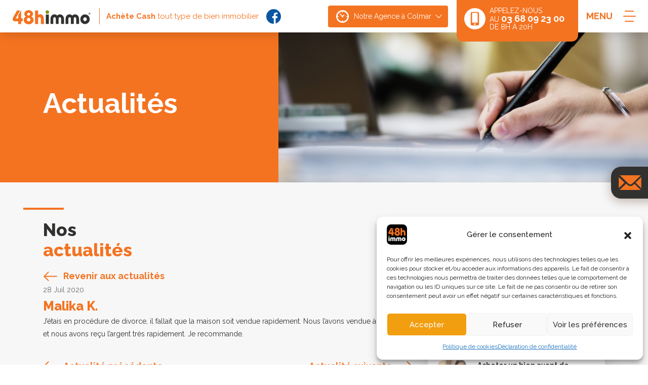

--- FILE ---
content_type: text/html; charset=UTF-8
request_url: https://48himmo.com/temoignages/malika/
body_size: 13897
content:
<!doctype html>
<!--[if !IE]>
<html class="no-js non-ie" lang="fr-FR"> <![endif]-->
<!--[if IE 7 ]>
<html class="no-js ie7" lang="fr-FR"> <![endif]-->
<!--[if IE 8 ]>
<html class="no-js ie8" lang="fr-FR"> <![endif]-->
<!--[if IE 9 ]>
<html class="no-js ie9" lang="fr-FR"> <![endif]-->
<!--[if gt IE 9]><!-->
<html class="no-js" lang="fr-FR"> <!--<![endif]-->
<head>
<meta charset="UTF-8">
<title>Malika K. - 48h immo</title>
<meta name="viewport" content="width=device-width, initial-scale=1">
<link rel="profile" href="http://gmpg.org/xfn/11">
<link rel="pingback" href="https://48himmo.com/xmlrpc.php">
<link rel="stylesheet" href="https://use.typekit.net/mym6gdz.css">
<link rel="stylesheet" href="https://cdn.jsdelivr.net/gh/fancyapps/fancybox@3.5.7/dist/jquery.fancybox.min.css" />
<meta name='robots' content='index, follow, max-image-preview:large, max-snippet:-1, max-video-preview:-1' />
	<style>img:is([sizes="auto" i], [sizes^="auto," i]) { contain-intrinsic-size: 3000px 1500px }</style>
	
	<!-- This site is optimized with the Yoast SEO plugin v26.8 - https://yoast.com/product/yoast-seo-wordpress/ -->
	<title>Malika K. - 48h immo</title>
	<link rel="canonical" href="https://48himmo.com/temoignages/malika/" />
	<meta property="og:locale" content="fr_FR" />
	<meta property="og:type" content="article" />
	<meta property="og:title" content="Malika K. - 48h immo" />
	<meta property="og:description" content="J&rsquo;étais en procédure de divorce, il fallait que la maison soit vendue rapidement. Nous l&rsquo;avons vendue à 48h immo et nous avons reçu l&rsquo;argent très rapidement. Je recommande." />
	<meta property="og:url" content="https://48himmo.com/temoignages/malika/" />
	<meta property="og:site_name" content="48h immo" />
	<meta property="article:modified_time" content="2020-08-11T11:03:53+00:00" />
	<meta name="twitter:card" content="summary_large_image" />
	<script type="application/ld+json" class="yoast-schema-graph">{"@context":"https://schema.org","@graph":[{"@type":"WebPage","@id":"https://48himmo.com/temoignages/malika/","url":"https://48himmo.com/temoignages/malika/","name":"Malika K. - 48h immo","isPartOf":{"@id":"https://48himmo.com/#website"},"datePublished":"2020-07-28T20:19:22+00:00","dateModified":"2020-08-11T11:03:53+00:00","breadcrumb":{"@id":"https://48himmo.com/temoignages/malika/#breadcrumb"},"inLanguage":"fr-FR","potentialAction":[{"@type":"ReadAction","target":["https://48himmo.com/temoignages/malika/"]}]},{"@type":"BreadcrumbList","@id":"https://48himmo.com/temoignages/malika/#breadcrumb","itemListElement":[{"@type":"ListItem","position":1,"name":"Home","item":"https://48himmo.com/"},{"@type":"ListItem","position":2,"name":"Malika K."}]},{"@type":"WebSite","@id":"https://48himmo.com/#website","url":"https://48himmo.com/","name":"48h immo","description":"Achète cash votre bien immobilier dans le Grand-Est","potentialAction":[{"@type":"SearchAction","target":{"@type":"EntryPoint","urlTemplate":"https://48himmo.com/?s={search_term_string}"},"query-input":{"@type":"PropertyValueSpecification","valueRequired":true,"valueName":"search_term_string"}}],"inLanguage":"fr-FR"}]}</script>
	<!-- / Yoast SEO plugin. -->


<link rel="alternate" type="application/rss+xml" title="48h immo &raquo; Flux" href="https://48himmo.com/feed/" />
<link rel="alternate" type="application/rss+xml" title="48h immo &raquo; Flux des commentaires" href="https://48himmo.com/comments/feed/" />
<script type="text/javascript">
/* <![CDATA[ */
window._wpemojiSettings = {"baseUrl":"https:\/\/s.w.org\/images\/core\/emoji\/16.0.1\/72x72\/","ext":".png","svgUrl":"https:\/\/s.w.org\/images\/core\/emoji\/16.0.1\/svg\/","svgExt":".svg","source":{"concatemoji":"https:\/\/48himmo.com\/wp-includes\/js\/wp-emoji-release.min.js?ver=6.8.3"}};
/*! This file is auto-generated */
!function(s,n){var o,i,e;function c(e){try{var t={supportTests:e,timestamp:(new Date).valueOf()};sessionStorage.setItem(o,JSON.stringify(t))}catch(e){}}function p(e,t,n){e.clearRect(0,0,e.canvas.width,e.canvas.height),e.fillText(t,0,0);var t=new Uint32Array(e.getImageData(0,0,e.canvas.width,e.canvas.height).data),a=(e.clearRect(0,0,e.canvas.width,e.canvas.height),e.fillText(n,0,0),new Uint32Array(e.getImageData(0,0,e.canvas.width,e.canvas.height).data));return t.every(function(e,t){return e===a[t]})}function u(e,t){e.clearRect(0,0,e.canvas.width,e.canvas.height),e.fillText(t,0,0);for(var n=e.getImageData(16,16,1,1),a=0;a<n.data.length;a++)if(0!==n.data[a])return!1;return!0}function f(e,t,n,a){switch(t){case"flag":return n(e,"\ud83c\udff3\ufe0f\u200d\u26a7\ufe0f","\ud83c\udff3\ufe0f\u200b\u26a7\ufe0f")?!1:!n(e,"\ud83c\udde8\ud83c\uddf6","\ud83c\udde8\u200b\ud83c\uddf6")&&!n(e,"\ud83c\udff4\udb40\udc67\udb40\udc62\udb40\udc65\udb40\udc6e\udb40\udc67\udb40\udc7f","\ud83c\udff4\u200b\udb40\udc67\u200b\udb40\udc62\u200b\udb40\udc65\u200b\udb40\udc6e\u200b\udb40\udc67\u200b\udb40\udc7f");case"emoji":return!a(e,"\ud83e\udedf")}return!1}function g(e,t,n,a){var r="undefined"!=typeof WorkerGlobalScope&&self instanceof WorkerGlobalScope?new OffscreenCanvas(300,150):s.createElement("canvas"),o=r.getContext("2d",{willReadFrequently:!0}),i=(o.textBaseline="top",o.font="600 32px Arial",{});return e.forEach(function(e){i[e]=t(o,e,n,a)}),i}function t(e){var t=s.createElement("script");t.src=e,t.defer=!0,s.head.appendChild(t)}"undefined"!=typeof Promise&&(o="wpEmojiSettingsSupports",i=["flag","emoji"],n.supports={everything:!0,everythingExceptFlag:!0},e=new Promise(function(e){s.addEventListener("DOMContentLoaded",e,{once:!0})}),new Promise(function(t){var n=function(){try{var e=JSON.parse(sessionStorage.getItem(o));if("object"==typeof e&&"number"==typeof e.timestamp&&(new Date).valueOf()<e.timestamp+604800&&"object"==typeof e.supportTests)return e.supportTests}catch(e){}return null}();if(!n){if("undefined"!=typeof Worker&&"undefined"!=typeof OffscreenCanvas&&"undefined"!=typeof URL&&URL.createObjectURL&&"undefined"!=typeof Blob)try{var e="postMessage("+g.toString()+"("+[JSON.stringify(i),f.toString(),p.toString(),u.toString()].join(",")+"));",a=new Blob([e],{type:"text/javascript"}),r=new Worker(URL.createObjectURL(a),{name:"wpTestEmojiSupports"});return void(r.onmessage=function(e){c(n=e.data),r.terminate(),t(n)})}catch(e){}c(n=g(i,f,p,u))}t(n)}).then(function(e){for(var t in e)n.supports[t]=e[t],n.supports.everything=n.supports.everything&&n.supports[t],"flag"!==t&&(n.supports.everythingExceptFlag=n.supports.everythingExceptFlag&&n.supports[t]);n.supports.everythingExceptFlag=n.supports.everythingExceptFlag&&!n.supports.flag,n.DOMReady=!1,n.readyCallback=function(){n.DOMReady=!0}}).then(function(){return e}).then(function(){var e;n.supports.everything||(n.readyCallback(),(e=n.source||{}).concatemoji?t(e.concatemoji):e.wpemoji&&e.twemoji&&(t(e.twemoji),t(e.wpemoji)))}))}((window,document),window._wpemojiSettings);
/* ]]> */
</script>
<link rel='stylesheet' id='bs_bootstrap-css' href='https://48himmo.com/wp-content/plugins/bootstrap-shortcodes/css/bootstrap.css?ver=6.8.3' type='text/css' media='all' />
<link rel='stylesheet' id='bs_shortcodes-css' href='https://48himmo.com/wp-content/plugins/bootstrap-shortcodes/css/shortcodes.css?ver=6.8.3' type='text/css' media='all' />
<link rel='stylesheet' id='cf7ic_style-css' href='https://48himmo.com/wp-content/plugins/contact-form-7-image-captcha/css/cf7ic-style.css?ver=3.3.7' type='text/css' media='all' />
<style id='wp-emoji-styles-inline-css' type='text/css'>

	img.wp-smiley, img.emoji {
		display: inline !important;
		border: none !important;
		box-shadow: none !important;
		height: 1em !important;
		width: 1em !important;
		margin: 0 0.07em !important;
		vertical-align: -0.1em !important;
		background: none !important;
		padding: 0 !important;
	}
</style>
<link rel='stylesheet' id='wp-block-library-css' href='https://48himmo.com/wp-includes/css/dist/block-library/style.min.css?ver=6.8.3' type='text/css' media='all' />
<style id='classic-theme-styles-inline-css' type='text/css'>
/*! This file is auto-generated */
.wp-block-button__link{color:#fff;background-color:#32373c;border-radius:9999px;box-shadow:none;text-decoration:none;padding:calc(.667em + 2px) calc(1.333em + 2px);font-size:1.125em}.wp-block-file__button{background:#32373c;color:#fff;text-decoration:none}
</style>
<style id='global-styles-inline-css' type='text/css'>
:root{--wp--preset--aspect-ratio--square: 1;--wp--preset--aspect-ratio--4-3: 4/3;--wp--preset--aspect-ratio--3-4: 3/4;--wp--preset--aspect-ratio--3-2: 3/2;--wp--preset--aspect-ratio--2-3: 2/3;--wp--preset--aspect-ratio--16-9: 16/9;--wp--preset--aspect-ratio--9-16: 9/16;--wp--preset--color--black: #000000;--wp--preset--color--cyan-bluish-gray: #abb8c3;--wp--preset--color--white: #ffffff;--wp--preset--color--pale-pink: #f78da7;--wp--preset--color--vivid-red: #cf2e2e;--wp--preset--color--luminous-vivid-orange: #ff6900;--wp--preset--color--luminous-vivid-amber: #fcb900;--wp--preset--color--light-green-cyan: #7bdcb5;--wp--preset--color--vivid-green-cyan: #00d084;--wp--preset--color--pale-cyan-blue: #8ed1fc;--wp--preset--color--vivid-cyan-blue: #0693e3;--wp--preset--color--vivid-purple: #9b51e0;--wp--preset--gradient--vivid-cyan-blue-to-vivid-purple: linear-gradient(135deg,rgba(6,147,227,1) 0%,rgb(155,81,224) 100%);--wp--preset--gradient--light-green-cyan-to-vivid-green-cyan: linear-gradient(135deg,rgb(122,220,180) 0%,rgb(0,208,130) 100%);--wp--preset--gradient--luminous-vivid-amber-to-luminous-vivid-orange: linear-gradient(135deg,rgba(252,185,0,1) 0%,rgba(255,105,0,1) 100%);--wp--preset--gradient--luminous-vivid-orange-to-vivid-red: linear-gradient(135deg,rgba(255,105,0,1) 0%,rgb(207,46,46) 100%);--wp--preset--gradient--very-light-gray-to-cyan-bluish-gray: linear-gradient(135deg,rgb(238,238,238) 0%,rgb(169,184,195) 100%);--wp--preset--gradient--cool-to-warm-spectrum: linear-gradient(135deg,rgb(74,234,220) 0%,rgb(151,120,209) 20%,rgb(207,42,186) 40%,rgb(238,44,130) 60%,rgb(251,105,98) 80%,rgb(254,248,76) 100%);--wp--preset--gradient--blush-light-purple: linear-gradient(135deg,rgb(255,206,236) 0%,rgb(152,150,240) 100%);--wp--preset--gradient--blush-bordeaux: linear-gradient(135deg,rgb(254,205,165) 0%,rgb(254,45,45) 50%,rgb(107,0,62) 100%);--wp--preset--gradient--luminous-dusk: linear-gradient(135deg,rgb(255,203,112) 0%,rgb(199,81,192) 50%,rgb(65,88,208) 100%);--wp--preset--gradient--pale-ocean: linear-gradient(135deg,rgb(255,245,203) 0%,rgb(182,227,212) 50%,rgb(51,167,181) 100%);--wp--preset--gradient--electric-grass: linear-gradient(135deg,rgb(202,248,128) 0%,rgb(113,206,126) 100%);--wp--preset--gradient--midnight: linear-gradient(135deg,rgb(2,3,129) 0%,rgb(40,116,252) 100%);--wp--preset--font-size--small: 13px;--wp--preset--font-size--medium: 20px;--wp--preset--font-size--large: 36px;--wp--preset--font-size--x-large: 42px;--wp--preset--spacing--20: 0.44rem;--wp--preset--spacing--30: 0.67rem;--wp--preset--spacing--40: 1rem;--wp--preset--spacing--50: 1.5rem;--wp--preset--spacing--60: 2.25rem;--wp--preset--spacing--70: 3.38rem;--wp--preset--spacing--80: 5.06rem;--wp--preset--shadow--natural: 6px 6px 9px rgba(0, 0, 0, 0.2);--wp--preset--shadow--deep: 12px 12px 50px rgba(0, 0, 0, 0.4);--wp--preset--shadow--sharp: 6px 6px 0px rgba(0, 0, 0, 0.2);--wp--preset--shadow--outlined: 6px 6px 0px -3px rgba(255, 255, 255, 1), 6px 6px rgba(0, 0, 0, 1);--wp--preset--shadow--crisp: 6px 6px 0px rgba(0, 0, 0, 1);}:where(.is-layout-flex){gap: 0.5em;}:where(.is-layout-grid){gap: 0.5em;}body .is-layout-flex{display: flex;}.is-layout-flex{flex-wrap: wrap;align-items: center;}.is-layout-flex > :is(*, div){margin: 0;}body .is-layout-grid{display: grid;}.is-layout-grid > :is(*, div){margin: 0;}:where(.wp-block-columns.is-layout-flex){gap: 2em;}:where(.wp-block-columns.is-layout-grid){gap: 2em;}:where(.wp-block-post-template.is-layout-flex){gap: 1.25em;}:where(.wp-block-post-template.is-layout-grid){gap: 1.25em;}.has-black-color{color: var(--wp--preset--color--black) !important;}.has-cyan-bluish-gray-color{color: var(--wp--preset--color--cyan-bluish-gray) !important;}.has-white-color{color: var(--wp--preset--color--white) !important;}.has-pale-pink-color{color: var(--wp--preset--color--pale-pink) !important;}.has-vivid-red-color{color: var(--wp--preset--color--vivid-red) !important;}.has-luminous-vivid-orange-color{color: var(--wp--preset--color--luminous-vivid-orange) !important;}.has-luminous-vivid-amber-color{color: var(--wp--preset--color--luminous-vivid-amber) !important;}.has-light-green-cyan-color{color: var(--wp--preset--color--light-green-cyan) !important;}.has-vivid-green-cyan-color{color: var(--wp--preset--color--vivid-green-cyan) !important;}.has-pale-cyan-blue-color{color: var(--wp--preset--color--pale-cyan-blue) !important;}.has-vivid-cyan-blue-color{color: var(--wp--preset--color--vivid-cyan-blue) !important;}.has-vivid-purple-color{color: var(--wp--preset--color--vivid-purple) !important;}.has-black-background-color{background-color: var(--wp--preset--color--black) !important;}.has-cyan-bluish-gray-background-color{background-color: var(--wp--preset--color--cyan-bluish-gray) !important;}.has-white-background-color{background-color: var(--wp--preset--color--white) !important;}.has-pale-pink-background-color{background-color: var(--wp--preset--color--pale-pink) !important;}.has-vivid-red-background-color{background-color: var(--wp--preset--color--vivid-red) !important;}.has-luminous-vivid-orange-background-color{background-color: var(--wp--preset--color--luminous-vivid-orange) !important;}.has-luminous-vivid-amber-background-color{background-color: var(--wp--preset--color--luminous-vivid-amber) !important;}.has-light-green-cyan-background-color{background-color: var(--wp--preset--color--light-green-cyan) !important;}.has-vivid-green-cyan-background-color{background-color: var(--wp--preset--color--vivid-green-cyan) !important;}.has-pale-cyan-blue-background-color{background-color: var(--wp--preset--color--pale-cyan-blue) !important;}.has-vivid-cyan-blue-background-color{background-color: var(--wp--preset--color--vivid-cyan-blue) !important;}.has-vivid-purple-background-color{background-color: var(--wp--preset--color--vivid-purple) !important;}.has-black-border-color{border-color: var(--wp--preset--color--black) !important;}.has-cyan-bluish-gray-border-color{border-color: var(--wp--preset--color--cyan-bluish-gray) !important;}.has-white-border-color{border-color: var(--wp--preset--color--white) !important;}.has-pale-pink-border-color{border-color: var(--wp--preset--color--pale-pink) !important;}.has-vivid-red-border-color{border-color: var(--wp--preset--color--vivid-red) !important;}.has-luminous-vivid-orange-border-color{border-color: var(--wp--preset--color--luminous-vivid-orange) !important;}.has-luminous-vivid-amber-border-color{border-color: var(--wp--preset--color--luminous-vivid-amber) !important;}.has-light-green-cyan-border-color{border-color: var(--wp--preset--color--light-green-cyan) !important;}.has-vivid-green-cyan-border-color{border-color: var(--wp--preset--color--vivid-green-cyan) !important;}.has-pale-cyan-blue-border-color{border-color: var(--wp--preset--color--pale-cyan-blue) !important;}.has-vivid-cyan-blue-border-color{border-color: var(--wp--preset--color--vivid-cyan-blue) !important;}.has-vivid-purple-border-color{border-color: var(--wp--preset--color--vivid-purple) !important;}.has-vivid-cyan-blue-to-vivid-purple-gradient-background{background: var(--wp--preset--gradient--vivid-cyan-blue-to-vivid-purple) !important;}.has-light-green-cyan-to-vivid-green-cyan-gradient-background{background: var(--wp--preset--gradient--light-green-cyan-to-vivid-green-cyan) !important;}.has-luminous-vivid-amber-to-luminous-vivid-orange-gradient-background{background: var(--wp--preset--gradient--luminous-vivid-amber-to-luminous-vivid-orange) !important;}.has-luminous-vivid-orange-to-vivid-red-gradient-background{background: var(--wp--preset--gradient--luminous-vivid-orange-to-vivid-red) !important;}.has-very-light-gray-to-cyan-bluish-gray-gradient-background{background: var(--wp--preset--gradient--very-light-gray-to-cyan-bluish-gray) !important;}.has-cool-to-warm-spectrum-gradient-background{background: var(--wp--preset--gradient--cool-to-warm-spectrum) !important;}.has-blush-light-purple-gradient-background{background: var(--wp--preset--gradient--blush-light-purple) !important;}.has-blush-bordeaux-gradient-background{background: var(--wp--preset--gradient--blush-bordeaux) !important;}.has-luminous-dusk-gradient-background{background: var(--wp--preset--gradient--luminous-dusk) !important;}.has-pale-ocean-gradient-background{background: var(--wp--preset--gradient--pale-ocean) !important;}.has-electric-grass-gradient-background{background: var(--wp--preset--gradient--electric-grass) !important;}.has-midnight-gradient-background{background: var(--wp--preset--gradient--midnight) !important;}.has-small-font-size{font-size: var(--wp--preset--font-size--small) !important;}.has-medium-font-size{font-size: var(--wp--preset--font-size--medium) !important;}.has-large-font-size{font-size: var(--wp--preset--font-size--large) !important;}.has-x-large-font-size{font-size: var(--wp--preset--font-size--x-large) !important;}
:where(.wp-block-post-template.is-layout-flex){gap: 1.25em;}:where(.wp-block-post-template.is-layout-grid){gap: 1.25em;}
:where(.wp-block-columns.is-layout-flex){gap: 2em;}:where(.wp-block-columns.is-layout-grid){gap: 2em;}
:root :where(.wp-block-pullquote){font-size: 1.5em;line-height: 1.6;}
</style>
<link rel='stylesheet' id='contact-form-7-css' href='https://48himmo.com/wp-content/plugins/contact-form-7/includes/css/styles.css?ver=6.1.4' type='text/css' media='all' />
<link rel='stylesheet' id='popb_admin_top_menu_styles_csm-css' href='https://48himmo.com/wp-content/plugins/page-builder-add/styles/admin-csm-menu-styles.css?ver=6.8.3' type='text/css' media='all' />
<link rel='stylesheet' id='spam-protect-for-contact-form7-css' href='https://48himmo.com/wp-content/plugins/wp-contact-form-7-spam-blocker/frontend/css/spam-protect-for-contact-form7.css?ver=1.0.0' type='text/css' media='all' />
<link rel='stylesheet' id='wpcf7-redirect-script-frontend-css' href='https://48himmo.com/wp-content/plugins/wpcf7-redirect/build/assets/frontend-script.css?ver=2c532d7e2be36f6af233' type='text/css' media='all' />
<link rel='stylesheet' id='cmplz-general-css' href='https://48himmo.com/wp-content/plugins/complianz-gdpr-premium/assets/css/cookieblocker.min.css?ver=1749820324' type='text/css' media='all' />
<link rel='stylesheet' id='himmo-bootstrap-css' href='https://48himmo.com/wp-content/themes/48himmo/css/bootstrap.min.css?ver=1.0' type='text/css' media='all' />
<link rel='stylesheet' id='himmo-aos-css' href='https://48himmo.com/wp-content/themes/48himmo/css/aos.css?ver=1.0' type='text/css' media='all' />
<link rel='stylesheet' id='himmo-slick-css' href='https://48himmo.com/wp-content/themes/48himmo/css/slick.css?ver=1.0' type='text/css' media='all' />
<link rel='stylesheet' id='himmo-fancybox-css' href='https://48himmo.com/wp-content/themes/48himmo/css/jquery.fancybox.min.css?ver=1.0' type='text/css' media='all' />
<link rel='stylesheet' id='himmo-style-css' href='https://48himmo.com/wp-content/themes/48himmo/style.css?ver=6.8.3' type='text/css' media='all' />
<link rel='stylesheet' id='himmo-mainstyle-css' href='https://48himmo.com/wp-content/themes/48himmo/css/style.css?ver=1.0' type='text/css' media='all' />
<link rel='stylesheet' id='himmo-responsive-css' href='https://48himmo.com/wp-content/themes/48himmo/css/responsive.css?ver=1.0' type='text/css' media='all' />
<script type="text/javascript" src="https://48himmo.com/wp-includes/js/jquery/jquery.min.js?ver=3.7.1" id="jquery-core-js"></script>
<script type="text/javascript" src="https://48himmo.com/wp-includes/js/jquery/jquery-migrate.min.js?ver=3.4.1" id="jquery-migrate-js"></script>
<script type="text/javascript" src="https://48himmo.com/wp-content/plugins/bootstrap-shortcodes/js/bootstrap.js?ver=6.8.3" id="bs_bootstrap-js"></script>
<script type="text/javascript" src="https://48himmo.com/wp-content/plugins/bootstrap-shortcodes/js/init.js?ver=6.8.3" id="bs_init-js"></script>
<script type="text/javascript" src="https://48himmo.com/wp-content/plugins/wp-contact-form-7-spam-blocker/frontend/js/spam-protect-for-contact-form7.js?ver=1.0.0" id="spam-protect-for-contact-form7-js"></script>
<link rel="https://api.w.org/" href="https://48himmo.com/wp-json/" /><link rel="EditURI" type="application/rsd+xml" title="RSD" href="https://48himmo.com/xmlrpc.php?rsd" />
<meta name="generator" content="WordPress 6.8.3" />
<link rel='shortlink' href='https://48himmo.com/?p=205' />
<link rel="alternate" title="oEmbed (JSON)" type="application/json+oembed" href="https://48himmo.com/wp-json/oembed/1.0/embed?url=https%3A%2F%2F48himmo.com%2Ftemoignages%2Fmalika%2F" />
<link rel="alternate" title="oEmbed (XML)" type="text/xml+oembed" href="https://48himmo.com/wp-json/oembed/1.0/embed?url=https%3A%2F%2F48himmo.com%2Ftemoignages%2Fmalika%2F&#038;format=xml" />

		<!-- GA Google Analytics @ https://m0n.co/ga -->
		<script type="text/plain" data-service="google-analytics" data-category="statistics" async data-cmplz-src="https://www.googletagmanager.com/gtag/js?id=G-VEMKSK32JC"></script>
		<script>
			window.dataLayer = window.dataLayer || [];
			function gtag(){dataLayer.push(arguments);}
			gtag('js', new Date());
			gtag('config', 'G-VEMKSK32JC');
		</script>

				<style>.cmplz-hidden {
					display: none !important;
				}</style><link rel="icon" href="https://48himmo.com/wp-content/uploads/2020/06/Favicon.png" sizes="32x32" />
<link rel="icon" href="https://48himmo.com/wp-content/uploads/2020/06/Favicon.png" sizes="192x192" />
<link rel="apple-touch-icon" href="https://48himmo.com/wp-content/uploads/2020/06/Favicon.png" />
<meta name="msapplication-TileImage" content="https://48himmo.com/wp-content/uploads/2020/06/Favicon.png" />
<link rel="shortcut icon" href="https://48himmo.com/wp-content/themes/48himmo/https://48himmo.com/wp-content/themes/48himmo/img/favicon.png" type="image/x-icon">


<script>(function(w,d,s,l,i){w[l]=w[l]||[];w[l].push({'gtm.start':
new Date().getTime(),event:'gtm.js'});var f=d.getElementsByTagName(s)[0],
j=d.createElement(s),dl=l!='dataLayer'?'&l='+l:'';j.async=true;j.src=
'https://www.googletagmanager.com/gtm.js?id='+i+dl;f.parentNode.insertBefore(j,f);
})(window,document,'script','dataLayer','GTM-N8WCJRB');</script>



<script>
  gtag('config', 'AW-870733965/0Dn6CIuH2doBEI2xmZ8D', {
    'phone_conversion_number': '03 68 09 23 00',
	 'phone_conversion_callback': callback
  });
</script>


</head>

<body data-cmplz=1 class="wp-singular temoignages-template-default single single-temoignages postid-205 wp-theme-48himmo">

<noscript><iframe src="https://www.googletagmanager.com/ns.html?id=GTM-N8WCJRB"
height="0" width="0" style="display:none;visibility:hidden"></iframe></noscript>


    <div id="wptime-plugin-preloader"></div>
    <header id="sectHeader">
        <div class="container-fluid">
            <div class="headerLeft">
                <div class="boxLogo">
                    <div class="cntlogo">
                        <a href="https://48himmo.com"><img class="img-fluid" src="https://48himmo.com/wp-content/themes/48himmo/img/logo.svg" alt="Logo"></a>
                    </div>
                    <div class="slogan">
                        <strong>Achète Cash</strong> tout type de bien immobilier
                    </div>
                </div>
                <div class="cntRs">
                    <a href="#" target="_blank"><img class="img-fluid" src="https://48himmo.com/wp-content/themes/48himmo/img/facebook.svg" alt="facebook"></a>
                </div>
            </div>
            <div class="headerRight">
                <div class="cntBtnSelect">
                    <div class="btnIntern">
                        <img class="img-fluid" src="https://48himmo.com/wp-content/themes/48himmo/img/icn-horaires.svg" alt="Horaires"> <span>Notre Agence à Colmar</span>
                    </div>
                    <div class="cntbtntxt">
                        <div class="titleCntbtn">Agence 48h immo</div>
                        <div class="pgCntbtn">
                            Notre Agence est située 3 Avenue d'Alsace 68000 Colmar. 
                            Ouverture du lundi au vendredi sur RDV - Standard ouvert de 8h à 20h
                        </div>
                    </div>
                </div>
                <div class="btnTel">
                    <a href="tel:03 68 09 23 00"></a>
                    <div class="cnticn"><img class="img-fluid" src="https://48himmo.com/wp-content/themes/48himmo/img/icn-phone.svg" alt="Téléphone"></div>
                    <div class="cnttxt">
                        Appelez-nous <br/>
                        au <strong>03 68 09 23 00</strong><br>
                        de 8h à 20h
                    </div>
                </div>
                <div id="btnnav">
                    <div class="txtmenu">Menu</div>
                    <div class="btninter">
                        <span></span>
                        <span></span>
                        <span></span>
                    </div>                   
                </div>
                <nav id="navigation">            
                    <ul id="menu-main-menu" class="listnav"><li id="menu-item-306" class="menu-item menu-item-type-post_type menu-item-object-page menu-item-home menu-item-306"><a href="https://48himmo.com/">Accueil</a></li>
<li id="menu-item-307" class="menu-item menu-item-type-custom menu-item-object-custom menu-item-has-children menu-item-307"><a href="#">A propos</a>
<ul class="sub-menu">
	<li id="menu-item-309" class="menu-item menu-item-type-post_type menu-item-object-page menu-item-309"><a href="https://48himmo.com/qui-sommes-nous/">Qui sommes-nous?</a></li>
	<li id="menu-item-308" class="menu-item menu-item-type-post_type menu-item-object-page menu-item-308"><a href="https://48himmo.com/nos-engagements/">Nos engagements</a></li>
	<li id="menu-item-310" class="menu-item menu-item-type-post_type menu-item-object-page menu-item-310"><a href="https://48himmo.com/avis-client-48h-immo/">Nos clients s&rsquo;expriment</a></li>
</ul>
</li>
<li id="menu-item-311" class="menu-item menu-item-type-custom menu-item-object-custom menu-item-has-children menu-item-311"><a href="#">Vendre</a>
<ul class="sub-menu">
	<li id="menu-item-315" class="menu-item menu-item-type-post_type menu-item-object-page menu-item-315"><a href="https://48himmo.com/comment-vendre-rapidement-votre-maison-ou-appartement/">Comment cela fonctionne ?</a></li>
	<li id="menu-item-316" class="menu-item menu-item-type-post_type menu-item-object-page menu-item-316"><a href="https://48himmo.com/les-diagnostics-obligatoires/">Les diagnostics</a></li>
</ul>
</li>
<li id="menu-item-312" class="menu-item menu-item-type-post_type menu-item-object-page menu-item-312"><a href="https://48himmo.com/comment-vendre-son-bien-immobilier/">Comparatif</a></li>
<li id="menu-item-314" class="menu-item menu-item-type-post_type menu-item-object-page menu-item-314"><a href="https://48himmo.com/actualites/">Actualités</a></li>
<li id="menu-item-313" class="menu-item menu-item-type-post_type menu-item-object-page menu-item-313"><a href="https://48himmo.com/contact/">Contact</a></li>
</ul>     
                </nav>
            </div>
        </div>
    </header>
            <div id="btnSell">
            <div class="cntIcon"><span></span></div>        
            <a href="https://48himmo.com/contact/">Vendez votre bien</a>
        </div>
        <section id="sectBanniere">
        <div class="cntBanniere">
            <div class="cntimg">
                <img class="img-fluid" src="https://48himmo.com/wp-content/themes/48himmo/img/bg-testimonials.png" alt="Banniere">
            </div>
        </div>
        <div class="txtBanniere">
            <div class="container">
                <div class="txtInter">
                    <h1>Actualités</h1>
                </div>
            </div>
        </div>
    </section>
    <section id="sectNews" class="pgNews">
        <div class="container">
            <h2 class="titleborder">
                Nos
                <span>actualités</span>
            </h2>
                                        
            <div class="cntbtnback">
                <a href="https://48himmo.com/actualites" class="btnicn icnLeft">Revenir aux actualités</a>
            </div> 
            <div class="row">
                <div class="col-lg-8">
                    <div id="colNews" class="mainCarrou"> 
                        <div class="cntItems"> 
                            <div class="boxitem">
                                                                <div class="cntxtInter">
                                    <div class="cntDate">28 Juil 2020</div>
                                    <h3>Malika K.</h3>
                                    <div class="cnttxt">
                                        <p>J&rsquo;étais en procédure de divorce, il fallait que la maison soit vendue rapidement. Nous l&rsquo;avons vendue à 48h immo et nous avons reçu l&rsquo;argent très rapidement. Je recommande.</p>
                                    </div>
                                    <div class="cntbtn">
                                                                                     <a href="https://48himmo.com/?post_type=temoignages&#038;p=204" class="btnicn icnLeft">Actualité précédente</a>
                                                                                
                                                                                    <a href="https://48himmo.com/temoignages/maxime-t/" class="btnicn btnicn2">Actualité suivante</a>
                                                                            </div> 
                                </div> 
                            </div>    
                        </div>
                    </div>
                </div>
                <div class="col-lg-4">
                    <aside id="cntaside">
                        <h3>Articles récents</h3>
                        <div class="articleaside">
                                                                                                <div class="row itemnewsrecente no-gutters">
                                        <div class="col-3">
                                                                                            <div class="cntimg">
                                                    <a href="https://48himmo.com/2023/09/04/proprietaires-ou-locataires-a-la-retraite-avantages-et-inconvenients/">
                                                        <img src="https://48himmo.com/wp-content/plugins/lazy-load/images/1x1.trans.gif" data-lazy-src="https://48himmo.com/wp-content/uploads/2020/08/523056-PIUPSM-775-e1648721850736-300x149.jpg" width="300" height="149" class="img-fluid wp-post-image" alt="retraite couple" decoding="async" srcset="https://48himmo.com/wp-content/uploads/2020/08/523056-PIUPSM-775-e1648721850736-300x149.jpg 300w, https://48himmo.com/wp-content/uploads/2020/08/523056-PIUPSM-775-e1648721850736-768x382.jpg 768w, https://48himmo.com/wp-content/uploads/2020/08/523056-PIUPSM-775-e1648721850736-1024x509.jpg 1024w, https://48himmo.com/wp-content/uploads/2020/08/523056-PIUPSM-775-e1648721850736-1200x597.jpg 1200w, https://48himmo.com/wp-content/uploads/2020/08/523056-PIUPSM-775-e1648721850736-1536x764.jpg 1536w, https://48himmo.com/wp-content/uploads/2020/08/523056-PIUPSM-775-e1648721850736.jpg 2000w" sizes="(max-width: 300px) 100vw, 300px"><noscript><img width="300" height="149" src="https://48himmo.com/wp-content/uploads/2020/08/523056-PIUPSM-775-e1648721850736-300x149.jpg" class="img-fluid wp-post-image" alt="retraite couple" decoding="async" srcset="https://48himmo.com/wp-content/uploads/2020/08/523056-PIUPSM-775-e1648721850736-300x149.jpg 300w, https://48himmo.com/wp-content/uploads/2020/08/523056-PIUPSM-775-e1648721850736-768x382.jpg 768w, https://48himmo.com/wp-content/uploads/2020/08/523056-PIUPSM-775-e1648721850736-1024x509.jpg 1024w, https://48himmo.com/wp-content/uploads/2020/08/523056-PIUPSM-775-e1648721850736-1200x597.jpg 1200w, https://48himmo.com/wp-content/uploads/2020/08/523056-PIUPSM-775-e1648721850736-1536x764.jpg 1536w, https://48himmo.com/wp-content/uploads/2020/08/523056-PIUPSM-775-e1648721850736.jpg 2000w" sizes="(max-width: 300px) 100vw, 300px" /></noscript> 
                                                    </a>
                                                </div>
                                                                                    </div>
                                        <div class="col-9 cnttxtnews">
                                            <h4><a href="https://48himmo.com/2023/09/04/proprietaires-ou-locataires-a-la-retraite-avantages-et-inconvenients/">Propriétaire ou locataire à la retraite ? Avantages et inconvénients</a></h4>
                                            <div class="dateactus">04 Sep 2023</div>
                                        </div>
                                    </div>
                                                                    <div class="row itemnewsrecente no-gutters">
                                        <div class="col-3">
                                                                                            <div class="cntimg">
                                                    <a href="https://48himmo.com/2023/04/27/acheter-un-bien-avant-de-vendre-quelles-precautions/">
                                                        <img src="https://48himmo.com/wp-content/plugins/lazy-load/images/1x1.trans.gif" data-lazy-src="https://48himmo.com/wp-content/uploads/2023/04/coup-moyen-femme-tenant-telephone-300x240.jpg" width="300" height="240" class="img-fluid wp-post-image" alt="femme téléphone immobilier" decoding="async" fetchpriority="high" srcset="https://48himmo.com/wp-content/uploads/2023/04/coup-moyen-femme-tenant-telephone-300x240.jpg 300w, https://48himmo.com/wp-content/uploads/2023/04/coup-moyen-femme-tenant-telephone-1024x819.jpg 1024w, https://48himmo.com/wp-content/uploads/2023/04/coup-moyen-femme-tenant-telephone-768x615.jpg 768w, https://48himmo.com/wp-content/uploads/2023/04/coup-moyen-femme-tenant-telephone-1536x1229.jpg 1536w, https://48himmo.com/wp-content/uploads/2023/04/coup-moyen-femme-tenant-telephone-2048x1639.jpg 2048w, https://48himmo.com/wp-content/uploads/2023/04/coup-moyen-femme-tenant-telephone-1200x960.jpg 1200w" sizes="(max-width: 300px) 100vw, 300px"><noscript><img width="300" height="240" src="https://48himmo.com/wp-content/uploads/2023/04/coup-moyen-femme-tenant-telephone-300x240.jpg" class="img-fluid wp-post-image" alt="femme téléphone immobilier" decoding="async" fetchpriority="high" srcset="https://48himmo.com/wp-content/uploads/2023/04/coup-moyen-femme-tenant-telephone-300x240.jpg 300w, https://48himmo.com/wp-content/uploads/2023/04/coup-moyen-femme-tenant-telephone-1024x819.jpg 1024w, https://48himmo.com/wp-content/uploads/2023/04/coup-moyen-femme-tenant-telephone-768x615.jpg 768w, https://48himmo.com/wp-content/uploads/2023/04/coup-moyen-femme-tenant-telephone-1536x1229.jpg 1536w, https://48himmo.com/wp-content/uploads/2023/04/coup-moyen-femme-tenant-telephone-2048x1639.jpg 2048w, https://48himmo.com/wp-content/uploads/2023/04/coup-moyen-femme-tenant-telephone-1200x960.jpg 1200w" sizes="(max-width: 300px) 100vw, 300px" /></noscript> 
                                                    </a>
                                                </div>
                                                                                    </div>
                                        <div class="col-9 cnttxtnews">
                                            <h4><a href="https://48himmo.com/2023/04/27/acheter-un-bien-avant-de-vendre-quelles-precautions/">Acheter un bien avant de vendre, quelles précautions ?</a></h4>
                                            <div class="dateactus">27 Avr 2023</div>
                                        </div>
                                    </div>
                                                                    <div class="row itemnewsrecente no-gutters">
                                        <div class="col-3">
                                                                                            <div class="cntimg">
                                                    <a href="https://48himmo.com/2020/08/11/coupde-fraispour48himmo/">
                                                        <img src="https://48himmo.com/wp-content/plugins/lazy-load/images/1x1.trans.gif" data-lazy-src="https://48himmo.com/wp-content/uploads/2020/08/ORDI-300x213.jpg" width="300" height="213" class="img-fluid wp-post-image" alt="ORDI" decoding="async" srcset="https://48himmo.com/wp-content/uploads/2020/08/ORDI-300x213.jpg 300w, https://48himmo.com/wp-content/uploads/2020/08/ORDI-768x544.jpg 768w, https://48himmo.com/wp-content/uploads/2020/08/ORDI-1024x726.jpg 1024w, https://48himmo.com/wp-content/uploads/2020/08/ORDI-1200x850.jpg 1200w, https://48himmo.com/wp-content/uploads/2020/08/ORDI-e1597154816328.jpg 1500w" sizes="(max-width: 300px) 100vw, 300px"><noscript><img width="300" height="213" src="https://48himmo.com/wp-content/uploads/2020/08/ORDI-300x213.jpg" class="img-fluid wp-post-image" alt="ORDI" decoding="async" srcset="https://48himmo.com/wp-content/uploads/2020/08/ORDI-300x213.jpg 300w, https://48himmo.com/wp-content/uploads/2020/08/ORDI-768x544.jpg 768w, https://48himmo.com/wp-content/uploads/2020/08/ORDI-1024x726.jpg 1024w, https://48himmo.com/wp-content/uploads/2020/08/ORDI-1200x850.jpg 1200w, https://48himmo.com/wp-content/uploads/2020/08/ORDI-e1597154816328.jpg 1500w" sizes="(max-width: 300px) 100vw, 300px" /></noscript> 
                                                    </a>
                                                </div>
                                                                                    </div>
                                        <div class="col-9 cnttxtnews">
                                            <h4><a href="https://48himmo.com/2020/08/11/coupde-fraispour48himmo/">Coup de frais pour 48h immo</a></h4>
                                            <div class="dateactus">11 Août 2020</div>
                                        </div>
                                    </div>
                                                            
                        </div>
                        <h3>Archives</h3>
                        <div class="listarchives">
                            <select name="archive-dropdown" onchange="document.location.href=this.options[this.selectedIndex].value;" class="boxselect">
                                <option value="">Sélectionner un mois</option> 
                                	<option value='https://48himmo.com/2023/09/'> septembre 2023 &nbsp;(1)</option>
	<option value='https://48himmo.com/2023/04/'> avril 2023 &nbsp;(1)</option>
	<option value='https://48himmo.com/2020/08/'> août 2020 &nbsp;(1)</option>
	<option value='https://48himmo.com/2020/07/'> juillet 2020 &nbsp;(1)</option>
	<option value='https://48himmo.com/2020/06/'> juin 2020 &nbsp;(2)</option>
                            </select> 
                        </div>
                    </aside>
                </div>
            </div>
        </div>
    </sction>
    <section id="sectParallax">
        <div class="cntImgparallax">
            <div class="cntbg"></div>
            <div class="boxparallax">
                <div class="cntimgparallax" data-parallax="scroll" data-image-src="https://48himmo.com/wp-content/uploads/2020/07/bg-home.jpg"></div>
            </div>
        </div>        
        <div class="txtParallax">
            <div class="container">
                <div class="txtInterParallax">
                    <h2>Vous souhaitez vendre votre bien rapidement ?</h2>
                    <div class="descriptParallax">
                        Lancez-vous !                    </div>
                    <a href="/contact/" class="btn-custom">
                        <img class="img-fluid" src="https://48himmo.com/wp-content/themes/48himmo/img/rdv-orange.svg" alt="Contactez-nous">
                        Contactez-nous                    </a>
                </div>
            </div>
        </div>
    </section>


    <footer id="sectFooter">
        <div class="footerinter">
            <div class="container">
                <div class="listcntFooter">
                    <div class="itemFooter">
                        <div class="titleFooter">Nous contacter</div>
                            <div class="txtFooter">
                            3 Avenue d’Alsace 68000 Colmar<br/>
                            Ouverture du lundi au vendredi sur RDV<br />
Standard ouvert de 8h à 20h<br/> 
                            Téléphone : <a href="tel:03 68 09 23 00">03 68 09 23 00</a><br/>
                            
                        </div>
                    </div>
                    <div class="itemFooter">
                        <div class="cntNavFooter">
                            <div class="itemNavFooter">
                                <div class="titleFooter">48h IMMO</div>
                                <div class="menu-footer-48h-immo-container"><ul id="menu-footer-48h-immo" class="navFooter"><li id="menu-item-324" class="menu-item menu-item-type-post_type menu-item-object-page menu-item-home menu-item-324"><a href="https://48himmo.com/">Accueil</a></li>
<li id="menu-item-322" class="menu-item menu-item-type-post_type menu-item-object-page menu-item-322"><a href="https://48himmo.com/qui-sommes-nous/">Qui sommes-nous?</a></li>
<li id="menu-item-323" class="menu-item menu-item-type-post_type menu-item-object-page menu-item-323"><a href="https://48himmo.com/avis-client-48h-immo/">Témoignages</a></li>
<li id="menu-item-325" class="menu-item menu-item-type-post_type menu-item-object-page menu-item-325"><a href="https://48himmo.com/actualites/">Actualités</a></li>
<li id="menu-item-321" class="menu-item menu-item-type-post_type menu-item-object-page menu-item-321"><a href="https://48himmo.com/contact/">Nous contacter</a></li>
</ul></div>                            </div>
                            <div class="itemNavFooter">
                                <div class="titleFooter">Nos avantages</div>
                                <div class="menu-nos-avantages-container"><ul id="menu-nos-avantages" class="navFooter"><li id="menu-item-328" class="menu-item menu-item-type-custom menu-item-object-custom menu-item-328"><a href="/nos-engagements/">Réponse sous 48 heures</a></li>
<li id="menu-item-329" class="menu-item menu-item-type-custom menu-item-object-custom menu-item-329"><a href="/nos-engagements/">Confidentialité assurée</a></li>
<li id="menu-item-330" class="menu-item menu-item-type-custom menu-item-object-custom menu-item-330"><a href="/nos-engagements/">Paiement comptant</a></li>
<li id="menu-item-331" class="menu-item menu-item-type-custom menu-item-object-custom menu-item-331"><a href="/nos-engagements/">Exonération des vices cachés</a></li>
<li id="menu-item-332" class="menu-item menu-item-type-custom menu-item-object-custom menu-item-332"><a href="/nos-engagements/">Transaction rapide</a></li>
<li id="menu-item-343" class="menu-item menu-item-type-post_type menu-item-object-page menu-item-343"><a href="https://48himmo.com/les-diagnostics-obligatoires/">Les diagnostics</a></li>
<li id="menu-item-344" class="menu-item menu-item-type-post_type menu-item-object-page menu-item-344"><a href="https://48himmo.com/comment-vendre-son-bien-immobilier/">Comparatif</a></li>
</ul></div>                            </div>
                        </div>
                    </div>
                    <div class="itemFooter">
                        <div class="titleFooter">Vous avez un bien à vendre ?</div>
                        <div class="txtFooter2">
                            Nous achetons cash tout bien immobilier dans le Grand-Est (Alsace, Vosges, Meurthe-et-Moselle).                        </div>
                                            </div>
                </div>
            </div>
        </div>
        <div class="cntcopyright">
            <div class="container">
                <a href="https://48himmo.com/politique-de-confidentialite/">Mentions légales</a>  - Réalisation <a href="https://www.prospectiv.net/" target="_blank">(*)</a> 
            </div>
        </div>
    </footer>
    

</body>
<script src="https://48himmo.com/wp-content/themes/48himmo/js/jquery.min.js"></script>
<script src="https://48himmo.com/wp-content/themes/48himmo/js/bootstrap.min.js"></script>
<script src="https://48himmo.com/wp-content/themes/48himmo/js/slick.min.js"></script>
<script src="https://48himmo.com/wp-content/themes/48himmo/js/parallax.min.js"></script>
<script src="https://48himmo.com/wp-content/themes/48himmo/js/aos.js"></script>
<script src="https://48himmo.com/wp-content/themes/48himmo/js/jquery.fancybox.min.js"></script>
<script type="speculationrules">
{"prefetch":[{"source":"document","where":{"and":[{"href_matches":"\/*"},{"not":{"href_matches":["\/wp-*.php","\/wp-admin\/*","\/wp-content\/uploads\/*","\/wp-content\/*","\/wp-content\/plugins\/*","\/wp-content\/themes\/48himmo\/*","\/*\\?(.+)"]}},{"not":{"selector_matches":"a[rel~=\"nofollow\"]"}},{"not":{"selector_matches":".no-prefetch, .no-prefetch a"}}]},"eagerness":"conservative"}]}
</script>

<!-- Consent Management powered by Complianz | GDPR/CCPA Cookie Consent https://wordpress.org/plugins/complianz-gdpr -->
<div id="cmplz-cookiebanner-container"><div class="cmplz-cookiebanner cmplz-hidden banner-1 banniere-a optin cmplz-bottom-right cmplz-categories-type-view-preferences" aria-modal="true" data-nosnippet="true" role="dialog" aria-live="polite" aria-labelledby="cmplz-header-1-optin" aria-describedby="cmplz-message-1-optin">
	<div class="cmplz-header">
		<div class="cmplz-logo"><img width="50" height="50" src="https://48himmo.com/wp-content/uploads/2020/06/Favicon.png" class="attachment-cmplz_banner_image size-cmplz_banner_image" alt="48h immo" decoding="async" loading="lazy" /></div>
		<div class="cmplz-title" id="cmplz-header-1-optin">Gérer le consentement</div>
		<div class="cmplz-close" tabindex="0" role="button" aria-label="close-dialog">
			<svg aria-hidden="true" focusable="false" data-prefix="fas" data-icon="times" class="svg-inline--fa fa-times fa-w-11" role="img" xmlns="http://www.w3.org/2000/svg" viewBox="0 0 352 512"><path fill="currentColor" d="M242.72 256l100.07-100.07c12.28-12.28 12.28-32.19 0-44.48l-22.24-22.24c-12.28-12.28-32.19-12.28-44.48 0L176 189.28 75.93 89.21c-12.28-12.28-32.19-12.28-44.48 0L9.21 111.45c-12.28 12.28-12.28 32.19 0 44.48L109.28 256 9.21 356.07c-12.28 12.28-12.28 32.19 0 44.48l22.24 22.24c12.28 12.28 32.2 12.28 44.48 0L176 322.72l100.07 100.07c12.28 12.28 32.2 12.28 44.48 0l22.24-22.24c12.28-12.28 12.28-32.19 0-44.48L242.72 256z"></path></svg>
		</div>
	</div>

	<div class="cmplz-divider cmplz-divider-header"></div>
	<div class="cmplz-body">
		<div class="cmplz-message" id="cmplz-message-1-optin">Pour offrir les meilleures expériences, nous utilisons des technologies telles que les cookies pour stocker et/ou accéder aux informations des appareils. Le fait de consentir à ces technologies nous permettra de traiter des données telles que le comportement de navigation ou les ID uniques sur ce site. Le fait de ne pas consentir ou de retirer son consentement peut avoir un effet négatif sur certaines caractéristiques et fonctions.</div>
		<!-- categories start -->
		<div class="cmplz-categories">
			<details class="cmplz-category cmplz-functional" >
				<summary>
						<span class="cmplz-category-header">
							<span class="cmplz-category-title">Fonctionnel</span>
							<span class='cmplz-always-active'>
								<span class="cmplz-banner-checkbox">
									<input type="checkbox"
										   id="cmplz-functional-optin"
										   data-category="cmplz_functional"
										   class="cmplz-consent-checkbox cmplz-functional"
										   size="40"
										   value="1"/>
									<label class="cmplz-label" for="cmplz-functional-optin" tabindex="0"><span class="screen-reader-text">Fonctionnel</span></label>
								</span>
								Toujours activé							</span>
							<span class="cmplz-icon cmplz-open">
								<svg xmlns="http://www.w3.org/2000/svg" viewBox="0 0 448 512"  height="18" ><path d="M224 416c-8.188 0-16.38-3.125-22.62-9.375l-192-192c-12.5-12.5-12.5-32.75 0-45.25s32.75-12.5 45.25 0L224 338.8l169.4-169.4c12.5-12.5 32.75-12.5 45.25 0s12.5 32.75 0 45.25l-192 192C240.4 412.9 232.2 416 224 416z"/></svg>
							</span>
						</span>
				</summary>
				<div class="cmplz-description">
					<span class="cmplz-description-functional">Le stockage ou l’accès technique est strictement nécessaire dans la finalité d’intérêt légitime de permettre l’utilisation d’un service spécifique explicitement demandé par l’abonné ou l’utilisateur, ou dans le seul but d’effectuer la transmission d’une communication sur un réseau de communications électroniques.</span>
				</div>
			</details>

			<details class="cmplz-category cmplz-preferences" >
				<summary>
						<span class="cmplz-category-header">
							<span class="cmplz-category-title">Préférences</span>
							<span class="cmplz-banner-checkbox">
								<input type="checkbox"
									   id="cmplz-preferences-optin"
									   data-category="cmplz_preferences"
									   class="cmplz-consent-checkbox cmplz-preferences"
									   size="40"
									   value="1"/>
								<label class="cmplz-label" for="cmplz-preferences-optin" tabindex="0"><span class="screen-reader-text">Préférences</span></label>
							</span>
							<span class="cmplz-icon cmplz-open">
								<svg xmlns="http://www.w3.org/2000/svg" viewBox="0 0 448 512"  height="18" ><path d="M224 416c-8.188 0-16.38-3.125-22.62-9.375l-192-192c-12.5-12.5-12.5-32.75 0-45.25s32.75-12.5 45.25 0L224 338.8l169.4-169.4c12.5-12.5 32.75-12.5 45.25 0s12.5 32.75 0 45.25l-192 192C240.4 412.9 232.2 416 224 416z"/></svg>
							</span>
						</span>
				</summary>
				<div class="cmplz-description">
					<span class="cmplz-description-preferences">Le stockage ou l’accès technique est nécessaire dans la finalité d’intérêt légitime de stocker des préférences qui ne sont pas demandées par l’abonné ou l’utilisateur.</span>
				</div>
			</details>

			<details class="cmplz-category cmplz-statistics" >
				<summary>
						<span class="cmplz-category-header">
							<span class="cmplz-category-title">Statistiques</span>
							<span class="cmplz-banner-checkbox">
								<input type="checkbox"
									   id="cmplz-statistics-optin"
									   data-category="cmplz_statistics"
									   class="cmplz-consent-checkbox cmplz-statistics"
									   size="40"
									   value="1"/>
								<label class="cmplz-label" for="cmplz-statistics-optin" tabindex="0"><span class="screen-reader-text">Statistiques</span></label>
							</span>
							<span class="cmplz-icon cmplz-open">
								<svg xmlns="http://www.w3.org/2000/svg" viewBox="0 0 448 512"  height="18" ><path d="M224 416c-8.188 0-16.38-3.125-22.62-9.375l-192-192c-12.5-12.5-12.5-32.75 0-45.25s32.75-12.5 45.25 0L224 338.8l169.4-169.4c12.5-12.5 32.75-12.5 45.25 0s12.5 32.75 0 45.25l-192 192C240.4 412.9 232.2 416 224 416z"/></svg>
							</span>
						</span>
				</summary>
				<div class="cmplz-description">
					<span class="cmplz-description-statistics">Le stockage ou l’accès technique qui est utilisé exclusivement à des fins statistiques.</span>
					<span class="cmplz-description-statistics-anonymous">Le stockage ou l’accès technique qui est utilisé exclusivement dans des finalités statistiques anonymes. En l’absence d’une assignation à comparaître, d’une conformité volontaire de la part de votre fournisseur d’accès à internet ou d’enregistrements supplémentaires provenant d’une tierce partie, les informations stockées ou extraites à cette seule fin ne peuvent généralement pas être utilisées pour vous identifier.</span>
				</div>
			</details>
			<details class="cmplz-category cmplz-marketing" >
				<summary>
						<span class="cmplz-category-header">
							<span class="cmplz-category-title">Marketing</span>
							<span class="cmplz-banner-checkbox">
								<input type="checkbox"
									   id="cmplz-marketing-optin"
									   data-category="cmplz_marketing"
									   class="cmplz-consent-checkbox cmplz-marketing"
									   size="40"
									   value="1"/>
								<label class="cmplz-label" for="cmplz-marketing-optin" tabindex="0"><span class="screen-reader-text">Marketing</span></label>
							</span>
							<span class="cmplz-icon cmplz-open">
								<svg xmlns="http://www.w3.org/2000/svg" viewBox="0 0 448 512"  height="18" ><path d="M224 416c-8.188 0-16.38-3.125-22.62-9.375l-192-192c-12.5-12.5-12.5-32.75 0-45.25s32.75-12.5 45.25 0L224 338.8l169.4-169.4c12.5-12.5 32.75-12.5 45.25 0s12.5 32.75 0 45.25l-192 192C240.4 412.9 232.2 416 224 416z"/></svg>
							</span>
						</span>
				</summary>
				<div class="cmplz-description">
					<span class="cmplz-description-marketing">Le stockage ou l’accès technique est nécessaire pour créer des profils d’utilisateurs afin d’envoyer des publicités, ou pour suivre l’utilisateur sur un site web ou sur plusieurs sites web ayant des finalités marketing similaires.</span>
				</div>
			</details>
		</div><!-- categories end -->
			</div>

	<div class="cmplz-links cmplz-information">
		<a class="cmplz-link cmplz-manage-options cookie-statement" href="#" data-relative_url="#cmplz-manage-consent-container">Gérer les options</a>
		<a class="cmplz-link cmplz-manage-third-parties cookie-statement" href="#" data-relative_url="#cmplz-cookies-overview">Gérer les services</a>
		<a class="cmplz-link cmplz-manage-vendors tcf cookie-statement" href="#" data-relative_url="#cmplz-tcf-wrapper">Gérer {vendor_count} fournisseurs</a>
		<a class="cmplz-link cmplz-external cmplz-read-more-purposes tcf" target="_blank" rel="noopener noreferrer nofollow" href="https://cookiedatabase.org/tcf/purposes/">En savoir plus sur ces finalités</a>
			</div>

	<div class="cmplz-divider cmplz-footer"></div>

	<div class="cmplz-buttons">
		<button class="cmplz-btn cmplz-accept">Accepter</button>
		<button class="cmplz-btn cmplz-deny">Refuser</button>
		<button class="cmplz-btn cmplz-view-preferences">Voir les préférences</button>
		<button class="cmplz-btn cmplz-save-preferences">Enregistrer les préférences</button>
		<a class="cmplz-btn cmplz-manage-options tcf cookie-statement" href="#" data-relative_url="#cmplz-manage-consent-container">Voir les préférences</a>
			</div>

	<div class="cmplz-links cmplz-documents">
		<a class="cmplz-link cookie-statement" href="#" data-relative_url="">{title}</a>
		<a class="cmplz-link privacy-statement" href="#" data-relative_url="">{title}</a>
		<a class="cmplz-link impressum" href="#" data-relative_url="">{title}</a>
			</div>

</div>
</div>
					<div id="cmplz-manage-consent" data-nosnippet="true"><button class="cmplz-btn cmplz-hidden cmplz-manage-consent manage-consent-1">Gérer le consentement</button>

</div><script type="text/javascript" src="https://48himmo.com/wp-includes/js/dist/hooks.min.js?ver=4d63a3d491d11ffd8ac6" id="wp-hooks-js"></script>
<script type="text/javascript" src="https://48himmo.com/wp-includes/js/dist/i18n.min.js?ver=5e580eb46a90c2b997e6" id="wp-i18n-js"></script>
<script type="text/javascript" id="wp-i18n-js-after">
/* <![CDATA[ */
wp.i18n.setLocaleData( { 'text direction\u0004ltr': [ 'ltr' ] } );
/* ]]> */
</script>
<script type="text/javascript" src="https://48himmo.com/wp-content/plugins/contact-form-7/includes/swv/js/index.js?ver=6.1.4" id="swv-js"></script>
<script type="text/javascript" id="contact-form-7-js-translations">
/* <![CDATA[ */
( function( domain, translations ) {
	var localeData = translations.locale_data[ domain ] || translations.locale_data.messages;
	localeData[""].domain = domain;
	wp.i18n.setLocaleData( localeData, domain );
} )( "contact-form-7", {"translation-revision-date":"2025-02-06 12:02:14+0000","generator":"GlotPress\/4.0.1","domain":"messages","locale_data":{"messages":{"":{"domain":"messages","plural-forms":"nplurals=2; plural=n > 1;","lang":"fr"},"This contact form is placed in the wrong place.":["Ce formulaire de contact est plac\u00e9 dans un mauvais endroit."],"Error:":["Erreur\u00a0:"]}},"comment":{"reference":"includes\/js\/index.js"}} );
/* ]]> */
</script>
<script type="text/javascript" id="contact-form-7-js-before">
/* <![CDATA[ */
var wpcf7 = {
    "api": {
        "root": "https:\/\/48himmo.com\/wp-json\/",
        "namespace": "contact-form-7\/v1"
    }
};
/* ]]> */
</script>
<script type="text/javascript" src="https://48himmo.com/wp-content/plugins/contact-form-7/includes/js/index.js?ver=6.1.4" id="contact-form-7-js"></script>
<script type="text/javascript" id="wpcf7-redirect-script-js-extra">
/* <![CDATA[ */
var wpcf7r = {"ajax_url":"https:\/\/48himmo.com\/wp-admin\/admin-ajax.php"};
/* ]]> */
</script>
<script type="text/javascript" src="https://48himmo.com/wp-content/plugins/wpcf7-redirect/build/assets/frontend-script.js?ver=2c532d7e2be36f6af233" id="wpcf7-redirect-script-js"></script>
<script type="text/javascript" src="https://48himmo.com/wp-content/plugins/lazy-load/js/jquery.sonar.min.js?ver=0.6.1" id="jquery-sonar-js"></script>
<script type="text/javascript" src="https://48himmo.com/wp-content/plugins/lazy-load/js/lazy-load.js?ver=0.6.1" id="wpcom-lazy-load-images-js"></script>
<script type="text/javascript" id="cmplz-cookiebanner-js-extra">
/* <![CDATA[ */
var complianz = {"prefix":"cmplz_","user_banner_id":"1","set_cookies":[],"block_ajax_content":"","banner_version":"26","version":"7.5.3.2","store_consent":"1","do_not_track_enabled":"","consenttype":"optin","region":"eu","geoip":"1","dismiss_timeout":"","disable_cookiebanner":"","soft_cookiewall":"","dismiss_on_scroll":"","cookie_expiry":"365","url":"https:\/\/48himmo.com\/wp-json\/complianz\/v1\/","locale":"lang=fr&locale=fr_FR","set_cookies_on_root":"","cookie_domain":"","current_policy_id":"36","cookie_path":"\/","categories":{"statistics":"statistiques","marketing":"marketing"},"tcf_active":"","placeholdertext":"Cliquez pour accepter les cookies {category} et activer ce contenu","css_file":"https:\/\/48himmo.com\/wp-content\/uploads\/complianz\/css\/banner-{banner_id}-{type}.css?v=26","page_links":{"eu":{"cookie-statement":{"title":"Politique de cookies","url":"https:\/\/48himmo.com\/politique-de-confidentialite\/"},"privacy-statement":{"title":"D\u00e9claration de confidentialit\u00e9","url":"https:\/\/48himmo.com\/politique-de-confidentialite\/"}}},"tm_categories":"","forceEnableStats":"","preview":"","clean_cookies":"","aria_label":"Cliquez pour accepter les cookies {category} et activer ce contenu"};
/* ]]> */
</script>
<script defer type="text/javascript" src="https://48himmo.com/wp-content/plugins/complianz-gdpr-premium/cookiebanner/js/complianz.min.js?ver=1749820324" id="cmplz-cookiebanner-js"></script>
<!-- Statistics script Complianz GDPR/CCPA -->
						<script 							data-category="functional">window['gtag_enable_tcf_support'] = false;
window.dataLayer = window.dataLayer || [];
function gtag(){
	dataLayer.push(arguments);
}

gtag('set', 'dYWVlZG', true);
gtag('set', 'ads_data_redaction', false);
gtag('set', 'url_passthrough', false);
gtag('consent', 'default', {
	'security_storage': "granted",
	'functionality_storage': "granted",
	'personalization_storage': "denied",
	'analytics_storage': 'denied',
	'ad_storage': "denied",
	'ad_user_data': 'denied',
	'ad_personalization': 'denied',
});



document.addEventListener("cmplz_before_categories_consent", function (e) {

	function gtag(){
		dataLayer.push(arguments);
	}
	let consentedCategories = e.detail.categories;
	let preferences = 'denied';
	let statistics = 'denied';
	let marketing = 'denied';

	if (cmplz_in_array( 'preferences', consentedCategories )) {
		preferences = 'granted';
	}

	if (cmplz_in_array( 'statistics', consentedCategories )) {
		statistics = 'granted';
	}

	if (cmplz_in_array( 'marketing', consentedCategories )) {
		marketing = 'granted';
	}
	gtag('consent', 'update', {
		'security_storage': "granted",
		'functionality_storage': "granted",
		'personalization_storage': preferences,
		'analytics_storage': statistics,
		'ad_storage': marketing,
		'ad_user_data': marketing,
		'ad_personalization': marketing,
	});

	if ( statistics==='granted' ) {
		gtag('js', new Date());
		gtag('config', '' );
		gtag('config', '', {
				cookie_flags:'secure;samesite=none',
			
		});
	}

});


document.addEventListener("cmplz_revoke", function (e) {
	gtag('consent', 'update', {
		'security_storage': "granted",
		'functionality_storage': "granted",
		'personalization_storage': "denied",
		'analytics_storage': 'denied',
		'ad_storage': "denied",
		'ad_user_data': 'denied',
		'ad_personalization': 'denied',
	});
});
</script><script src="https://48himmo.com/wp-content/themes/48himmo/js/script.js"></script> 

</body>
</html>

--- FILE ---
content_type: text/css
request_url: https://48himmo.com/wp-content/themes/48himmo/style.css?ver=6.8.3
body_size: -2
content:
/*
Theme Name: 48himmo
Author: prospectiv*
Author URI: alsaterre.fr
*/


--- FILE ---
content_type: text/css
request_url: https://48himmo.com/wp-content/themes/48himmo/css/style.css?ver=1.0
body_size: 5917
content:
@import url('https://fonts.googleapis.com/css2?family=Raleway:wght@400;500;700;800&display=swap');


.wpcf7-response-output.paseligible {
    background: red;
    padding: 17px!important;
    text-align: center;
    font-weight: bold;
    font-size: 19px;
    color: #fff;
}

.verificationcp .wpcf7-not-valid-tip {
    color: red;
    font-weight: bold;
    text-align: center;
    font-size: 18px;
}

body {
    font-family: 'Raleway', sans-serif;
    font-size: 14px;
    color: #313130;
    line-height: 22px;
    font-weight: 400;
    overflow-x: hidden;
}
h1 {
    font-family: 'Raleway', sans-serif;
    font-size: 37px;
    font-weight: 800;
    line-height: 50px;
    color: #313130;
}
h2 {
    font-family: 'Raleway', sans-serif;
    font-size: 35px;
    font-weight: 800;
    line-height: 40px;
    color: #313130;
    margin-bottom: 20px;
}
.titleborder::before {
    content: "";
    display: block;
    width: 80px;
    height: 4px;
    background: #F47321;
    margin-bottom: 20px;
    transform: translateX(-39px);
}
h2 span {
    display: block;
    color: #F47321;
}
h3 {
    font-family: 'Raleway', sans-serif;
    font-size: 22px;
    font-weight: 600;
    line-height: 30px;
    color: #F47321;
}
h4 {
    font-family: 'Raleway', sans-serif;
    font-size: 20px;
    font-weight: 700;
    line-height: 29px;
    color: #313130;
}
a {
    color: #F47321;
    transition: all .3s ease-in-out;
}
a:hover {
    color: #f56810;
    text-decoration: none;
}
strong,b {
    font-weight: 700;
}
.btn,
a.btn {
    display: inline-flex;
    font-size: 18px;
    font-weight: 700;
    line-height: 20px;
    color: #fff!important;
    background: #F47321;
    padding: 13px 22px;
    border-radius: 10px;
    box-shadow: 0px 0px 20px #43210B3E;
    transition: all .3s ease-in-out;
}
.btn-custom,
a.btn-custom {
    display: inline-flex;
    align-items: center;
    background: #fff;
    font-size: 29px;
    color: #f56810!important;
    font-weight: 700;
    line-height: 30px;
    padding: 15px 25px 15px 17px;
    border-radius: 10px;
    box-shadow: 0px 10px 20px #00000029;
    transition: all .3s ease-in-out;
}
.btn-custom img {
    width: 50px;
    margin-right: 15px;
    transition: all .5s ease-in-out;
    transform: rotate(0);
}
.btn-custom:hover img{
    transform: rotate(360deg);
}
.btn-custom:hover,
a.btn-custom:hover {
    background: #eee;
}
.btn:hover,
a.btn:hover {
    background: #f56810;
}
:focus {
    outline: none;
}
#sectHeader {
    height: 64px;
    position: fixed;
    top: 0;
    left: 0;
    width: 100%;
    z-index: 999;
}
#sectHeader > div {    
    background: #fff;
    display: flex;
    justify-content: space-between;
    padding: 0 25px;
    height: 100%;
    box-shadow: 0px 3px 22px #00000029;
}
#sectHeader .headerLeft,
#sectHeader .headerRight {
    display: flex;
    align-items: center;
}
#sectHeader .headerLeft .boxLogo {
    display: flex;
    align-items: flex-end;
}
#sectHeader .headerLeft .cntlogo a {
    display: block;
}
#sectHeader .headerLeft .cntlogo a img {
    height: 28px;
}
#sectHeader .headerLeft .slogan {
    font-size: 15px;
    color: #F47321;
    border-left: 1px solid #F47321;
    padding-left: 13px;
    padding-top: 5px;
    padding-bottom: 5px;
    margin-left: 17px;
    margin-right: 15px;
}
#sectHeader .headerLeft .cntRs a {
    display: block;
    width: 29px;
    transition: all .5s ease-in-out;
    transform: rotate(0);
}
#sectHeader .headerLeft .cntRs a:hover{
    transform: rotate(360deg);
} 
#sectHeader .headerRight .cntBtnSelect {
    position: relative;
}
#sectHeader .headerRight .cntBtnSelect .cntbtntxt {
    position: absolute;
    top: calc(-100% - 189px);
    left: 0;
    z-index: -1;
    opacity: 0;
    width: 235px;
    visibility: hidden;
    background: #F47321;
    padding: 30px 20px 15px;
    transition: all .3s ease-in-out;
}
#sectHeader .headerRight .cntBtnSelect .cntbtntxt.open {
    top: 100%;
    opacity: 1;
    visibility: visible;
}
#sectHeader .headerRight .cntBtnSelect .cntbtntxt .titleCntbtn {
    font-size: 22px;
    line-height: 30px;
    color: #fff;
    margin-bottom: 14px;
}
#sectHeader .headerRight .cntBtnSelect .cntbtntxt .pgCntbtn {
    color: #fff;
    font-size: 13px;
    line-height: 20px;
}
#sectHeader .headerRight .cntBtnSelect .btnIntern img {
    width: 25px;
    margin-right: 10px;
    line-height: 42px;
    transform: rotate(0);
    transition: all .5s ease-in-out;
}
#sectHeader .headerRight .cntBtnSelect .btnIntern:hover img{
    transform: rotate(360deg);
}
#sectHeader .headerRight .cntBtnSelect .btnIntern {
    display: flex;
    align-items: center;
    background: #F47321;
    border-radius: 4px;
    font-size: 14px;
    color: #fff;
    padding: 9px 16px;
    padding-right: 33px;
    position: relative;
    cursor: pointer;
}
#sectHeader .headerRight .cntBtnSelect,
#sectHeader .headerRight .btnTel {
    margin-right: 17px;
}
#sectHeader .headerRight .cntBtnSelect .btnIntern::after {
    content: "";
    display: block;
    width: 9px;
    height: 9px;
    border: 1px solid #fff;
    border-top: none;
    border-left: none;
    transform: rotate(45deg);
    position: absolute;
    top: 14px;
    right: 14px;
    z-index: 1;
}
#sectHeader .headerRight .btnTel {
    display: flex;
    align-items: center;
    background: #F47321;
    padding: 31px 15px 21px;
    padding-right: 27px;
    border-radius: 0 0 13px 13px;
    font-size: 14px;
    text-transform: uppercase;
    position: relative;
}
#sectHeader .headerRight .btnTel .cnticn {
    width: 42px;
    height: 42px;
    transition: all .5s ease-in-out;
    transform: rotate(0);
}
#sectHeader .headerRight .btnTel:hover .cnticn{
    transform: rotate(360deg);
}
#sectHeader .headerRight .btnTel .cnttxt {
    line-height: 15px;
    margin-left: 8px;
    position: relative;
}
#sectHeader .headerRight .btnTel .cnttxt,
#sectHeader .headerRight .btnTel .cnttxt a {
    color: #fff;
}
#sectHeader .headerRight .btnTel .cnttxt strong {
    font-size: 18px;
}
#sectHeader .headerRight .btnTel a {
    display: block;
    width: 100%;
    height: 100%;
    position: absolute;
    top: 0;
    left: 0;
    z-index: 5;
}
#btnnav {
    display: flex;
    align-items: center;
    justify-content: center;
    width: 96px;
    font-size: 18px;
    color: #F47321;
    font-weight: 700;
    text-transform: uppercase;    
    cursor: pointer;    
    position: relative;
}
#btnnav .btninter {
    margin-left: 20px;
    flex: 0 0 26px;
    max-width: 26px;
}
#btnnav span {
    display: block;
    height: 2px;
    width: 18px;
    background: #F47321;
    border-radius: 4px;
    opacity: 1;        
    transform-origin: left;
    margin-left: auto;
    margin-right: auto;
    transition: all .3s ease-in-out;
}
#btnnav span:first-child {
    margin-bottom: 8px;
}
#btnnav span:last-child {
    margin-top: 8px;
}
#btnnav span:nth-child(2) {
    transition-delay: .2s;
    width: 25px;
}
#btnnav.active span:nth-child(2) {
    opacity: 0;
    width: 0;
}
#btnnav.active span:first-child,
#btnnav.active span:last-child {
    width: 22px;
}
#btnnav.active span:first-child {
    transform: rotate(45deg) translate(1px, 2px);
}
#btnnav.active span:last-child {
    transform: rotate(-45deg) translate(1px, -2px);
}
#navigation { 
    padding-top: 20px;
    padding-bottom: 20px;
    box-shadow: -10px 0px 34px #00000029;
}
#navigation,
#navigation .menu-item-has-children .cntsubNav {
    width: 254px;
    height: 100vh;
    position: fixed;
    top: 0;
    right: -100%;
    z-index: -1;   
    padding-top: 110px;    
    background: #fff;
    transition: all .5s ease-in-out;
}
#navigation.open {
    right: 0;
}
#navigation .menu-item-has-children .cntsubNav.openSub {
    right: 0;
    z-index: 9;
}
#navigation ul {
    padding-left: 0;
    list-style: none;
    margin-bottom: 0;
}
#navigation .listnav {
    overflow-y: auto;
    overflow-x: hidden;
    max-height: 100%;
}
#navigation ul > li {
    border-bottom: 1px solid #D9DFE2;
}
#navigation li > a {
    position: relative;
}
#navigation li > a::after {
    content: "";
    display: block;
    width: 9px;
    height: 9px;
    border: 2px solid #F47321;
    border-bottom: none;
    border-left: none;
    transform: rotate(45deg);
    position: absolute;
    top: 17px;
    right: 21px;
}
#navigation ul > li > a {
    font-size: 14px;
    color: #F47321;
    line-height: 20px;
    font-weight: 700;
    display: block;
    padding: 13px 28px;
}
#navigation ul > li.active > a {
    font-weight: 700;
}
#navigation .cntsubNav .boxsubitem > li {
    border: none;
}
#navigation .cntsubNav .boxsubitem > li > a {
    font-size: 13px;  
    padding: 7px 28px;
}
#navigation .cntsubNav .boxsubitem > li > a::after {
    content: none;
}
#navigation .menu-item-has-children .cntsubNav .titlesubNav {
    background: #FDE3D3;
    padding: 15px 28px;
    font-size: 18px;
    color: #F47321;
    font-weight: 700;
    margin-bottom: 14px;
    cursor: pointer;
}
#navigation .menu-item-has-children .cntsubNav .titlesubNav::before {
    content: "";
    display: inline-block;
    width: 9px;
    height: 9px;
    border: 2px solid #F47321;
    border-top: none;
    border-right: none;
    transform: rotate(45deg);
    position: relative;
    top: -1px;
    margin-right: 10px;
}
#btnSell {
    position: fixed;
    top: 50%;
    transform: translateY(-50%);
    background: #313130;
    border-radius: 20px 0 0 20px;
    box-shadow: 0px 5px 20px #4E2B145A;
    overflow: hidden;    
    display: flex;
    align-items: center;
    transition: all .3s ease-in-out;
    z-index: 99;
}
#btnSell.open {
    background: #F47321;
}
#btnSell .cntIcon {
    padding: 9px 15px;
}
#btnSell .cntIcon span {
    display: block;
    width: 45px;
    height: 45px;
    background-image: url('../img/e-mail-ok.svg');
    background-repeat: no-repeat;
    background-position: center;
    background-size: contain;
}
#btnSell.open .cntIcon span {
    background-image: url('../img/e-mail-ok-white.svg');
}
#btnSell a {
    display: block;
    color: #fff;
    font-size: 20px;
    padding-right: 20px;
    opacity: 0;
    visibility: hidden;
    transition: all .3s ease-in-out;
}
#btnSell.open a {
    opacity: 1;
    visibility: visible;
}
#sectBanniere,
#wrapperIntern {
    padding-top: 64px;
}
#sectBanniere {
    height: calc(50vh - 64px);
    overflow: hidden;
    position: relative;
    padding: 0;
    margin-top: 64px;
}
#sectBanniere .cntBanniere {
    background: #F47321;
}
#sectBanniere .cntBanniere,
#sectBanniere .cntBanniere .cntimg {
    height: 100%;
}
#sectBanniere .cntBanniere .cntimg img {
    width: 100%;
    height: 100%;
    object-fit: cover;
}
#sectBanniere .cntBanniere .cntimg {
    max-width: 57%;
    margin-left: auto;
}
#sectBanniere .txtBanniere {
    position: absolute;
    top: 50%;
    left: 0;
    width: 100%;
    transform: translateY(-50%);
}
#sectBanniere .txtBanniere .txtInter {
    max-width: 570px;
    width: 100%;
}
#sectBanniere .txtBanniere .txtInter h1 {
    color: #fff;
    font-size: 55px;
    font-weight: 700;
    line-height: 60px;
    margin-bottom: 17px;
}
#sectBanniere .txtBanniere .txtInter .descriptBanniere {
    max-width: 460px;
    font-size: 32px;
    font-weight: 700;
    color: #fff;
    line-height: 36px;
    margin-bottom: 20px;
}
#sectBanniere .txtBanniere .txtInter .descriptBanniere span {
    color: #000;
}
#sectService,
#sectAvantages,
#sectAvantagesServices,
#sectTestimonials,
#sectNews {
    padding: 50px 0;
}
#sectService .listservices .boxItem .cnticn {
    height: 80px;
    text-align: center;
    margin-bottom: 7px;
}
#sectService .listservices .boxItem .cnticn img {
    width: 100%;
    height: 100%;
    object-fit: contain;
}
#sectService .listservices {
    margin-top: 55px;
}
#sectService .listservices .boxItem {
    text-align: center;
    padding: 0 30px;
}
#sectService .listservices .boxItem h3 {
    font-weight: 800;
}
#sectService .listservices .boxItem .descriptService {
    max-width: 275px;
    margin: 0 auto;
}
#sectService .listNum {
    display: flex;
    justify-content: center;
    max-width: 824px;
    margin: 20px auto 0;
}
#sectService .listNum .boxNum .cntNum {
    display: flex;
    max-width: 60px;
    height: 60px;
    flex: 0 0 60px;
    border: 2px solid #F7B083;
    border-radius: 50%;
    justify-content: center;
    align-items: center;
    padding: 8px;
    position: relative;
}
#sectService .listNum .boxNum {
    display: flex;
    align-items: center;
}
#sectService .listNum .boxNum:first-child,
#sectService .listNum .boxNum:nth-child(2) {
    width: 100%;
}
#sectService .listNum .boxNum:last-child {
    max-width: 60px;
    flex: 0 0 60px;
}
#sectService .listNum .boxNum:first-child::after,
#sectService .listNum .boxNum:nth-child(2)::after {
    content: "";
    display: block;
    width: 100%;
    height: 2px;
    background: #F7B083;
}
#sectService .listNum .boxNum:last-child::after {
    content: none;
}
#sectService .listNum .boxNum .cntNum span {
    line-height: 30px;
    position: absolute;
    top: 45%;
    left: 0;
    width: 100%;
    text-align: center;
    transform: translateY(-50%);
    font-size: 39px;
    font-weight: 500;
    color: #F7B083;
}
#sectService .cntbtn {
    margin-top: 30px;
    text-align: center;
}
.btnicn {
    display: inline-flex;
    align-items: center;
    font-size: 18px;
    font-weight: 700;
}
.btnicn::after {
    content: "";
    display: inline-block;
    background-image: url('../img/arrow.svg');
    background-repeat: no-repeat;
    background-position: center;
    background-size: contain;
    background-size: contain;
    width: 30px;
    height: 19px;
    margin-left: 10px;
}
.btnicn2::after {
    background-image: url('../img/arrow2.svg');
}
.icnLeft::after {
    content: none;
}
.icnLeft::before {
    content: "";
    display: inline-block;
    background-image: url('../img/arrow2.svg');
    background-repeat: no-repeat;
    background-position: center;
    background-size: contain;
    background-size: contain;
    width: 30px;
    height: 19px;
    margin-right: 10px;
    transform: rotate(180deg);
}
#sectAvantages {
    background: #F7F7F7;
}
.descriptTxt {
    margin-bottom: 30px;
}
.descriptTxt h3 {
    font-size: 20px;
    color: #313130;
    line-height: 25px;
    margin-bottom: 10px;
}
.descriptTxt h4 {
    font-size: 20px;
    color: #F47321;
    font-weight: 700;
    padding-top: 5px;
    margin-bottom: 0;
    line-height: 21px;
}
.descriptTxt p {
    margin-bottom: 7px;
}
.descriptTxt .pgCustom {
    font-size: 20px;
    font-weight: 700;
    line-height: 27px;
    margin-top: 10px;
}
#listingBox .itemBox {
    background: #fff;
    border-radius: 10px;
    padding: 15px 20px;
    height: 100%;
}
.boxAccordi .itemBox .cntTxtBox {
    overflow: hidden;
    transition: all .3s ease-in-out;
}
#listingBox .itemBox h3 {
    cursor: pointer;
    font-size: 19px;
    font-weight: 400;
    color: #313130;
    margin-bottom: 0;
    position: relative;
}
#listingBox .itemBox h3 span {
    color: #F47321;
    font-weight: 800;
}
#listingBox .itemBox h3::after {
    content: "";
    display: block;
    width: 9px;
    height: 9px;
    border: 2px solid #F47321;
    border-top: none;
    border-left: none;
    transform: rotate(45deg);
    position: absolute;
    top: 9px;
    right: 0;
    z-index: 1;
}
#listingBox .itemBox ul {
    padding-left: 0;
    list-style: none;
    margin-top: 10px;
    margin-bottom: 0;
    font-size: 17px;
    padding-top: 20px;
    border-top: 1px solid #D0D0D0;
}
#listingBox .itemBox ul > li {
    margin-bottom: 16px;
    position: relative;
    padding-left: 35px;
}
#listingBox .itemBox ul > li::before {
    content: "";
    display: block;
    width: 26px;
    height: 26px;
    background-image: url('../img/plus.svg');
    background-repeat: no-repeat;
    background-position: center;
    background-size: contain;
    position: absolute;
    top: -4px;
    left: 0;
}
#listingBox .itemBox ul > li.boxInactif {
    color: #797974;
}
#listingBox .itemBox ul > li.boxInactif::before {
    background-image: url('../img/moins.svg');
}
#listingBox2 {
    margin-top: 45px;
}
#listingBox2 .itemBox2 {
    background: #F47321;
    padding: 25px 27px;
}
#listingBox2 .itemBox2,
#listingBox2 .itemBox2 h3,
#listingBox2 .itemBox2 a {
    color: #fff;
}
#listingBox2 .itemBox2 .mainCnttxt .cnttxt {
    margin-bottom: 25px;
}
#listingBox2 .itemBox2 {
    display: flex;
    flex-direction: column;
    justify-content: space-between;
    align-items: flex-start;
    height: 220px;
    margin-bottom: 30px;
    position: relative;
    overflow: hidden;
}
#listingBox2 .itemBox2 .cntimg {
    position: absolute;
    top: 0;
    left: 0;
    width: 100%;
    height: 100%;
}
#listingBox2 .itemBox2 .cntimg img {
    width: 100%;
    height: 100%;
    object-fit: cover;
    position: relative;
    z-index: 1;
    transition: all .5s ease-in-out;
    transform: scale(1);
}
#listingBox2 .itemBox2:hover .cntimg img{
    transform: scale(1.1);
}
#listingBox2 .itemBox2 .cntimg::before {
    content: "";
    display: block;
    width: 100%;
    height: 100%;
    background: rgba(8, 33, 39, .5);
    position: absolute;
    top: 0;
    left: 0;
    z-index: 2;
}
#listingBox2 .itemBox2 .mainCnttxt,
#listingBox2 .itemBox2 .btnicn {
    position: relative;
    z-index: 5;
}
#listingBox2 .itemBox2.boxLong {
    height: 420px;
}
#listingBox2 .itemBox2.boxMedium {
    height: 320px;
}
#sectTestimonials {
    background: #F7F7F7;
}
.mainCarrou {
    position: relative;
}
.mainCarrou .cntlink {
    position: absolute;
    top: -48px;
    right: 147px;
}
.mainCarrou .slick-list {
    margin: 0 -15px;
}
.mainCarrou .itemCar {
    padding: 15px;
}
#sectTestimonials .boxitem {
    box-shadow: 0px 4px 15px #00000029;
    border-radius: 15px;
    background: #fff;
    padding: 26px;
}
.mainCarrou .boxitem .titleAutor,
.mainCarrou .boxitem .cntDate {
    color: rgba(49, 49, 48, .7);
    font-size: 14px;
    margin-bottom: 6px;
}
.mainCarrou .boxitem h3 {
    font-size: 25px;
    color: #F47321;
    font-weight: 800;
    line-height: 30px;
    margin-bottom: 16px;
}
.mainCarrou .boxitem .cnttxt {
    font-size: 14px;
    color: #313130;
    line-height: 25px;
    margin-bottom: 25px;
}
.mainCarrou .boxitem .cntimg {
    height: 170px;
    overflow: hidden;
    border-radius: 10px;
    margin-bottom: 15px;
    overflow: hidden;
}
.mainCarrou .boxitem .cntimg img {
    width: 100%;
    height: 100%;
    object-fit: cover;
    transition: all .5s ease-in-out;
    transform: scale(1);
}
.mainCarrou .boxitem:hover .cntimg img{
    transform: scale(1.1);
}
#sectTestimonials .boxitem .boxfooter {
    display: flex;
    justify-content: space-between;
    align-items: center;  

}
#sectTestimonials .boxitem .boxfooter .cntNote {
    width: 110px;
}
#sectTestimonials .boxitem .boxfooter .cntNote img {
    width: 100%;
    height: 100%;
    object-fit: contain;
    object-position: left;
}
.cntItems .slick-arrow {
    font-size: 0;
    line-height: 0;
    position: absolute;
    top: 50%;
    display: block;
    width: 50px;
    height: 50px;
    padding: 0;
    cursor: pointer;
    color: transparent;
    border: 1px solid #D6D6D6;
    outline: none;
    background: transparent;
    z-index: 9;
    border-radius: 10px;
    transform: translateY(-50%);
    transition: all .3s ease-in-out;
}
.cntItems .slick-arrow:hover{
    background: #fcdbc7;
    border: 1px solid transparent;
}
.cntItems .slick-next {
    right: -80px;
}
.cntItems .slick-prev {
    left: -80px;
}
.cntItems .slick-arrow::before {
    content: "";
    display: block;
    width: 12px;
    height: 12px;
    border: 2px solid #F47321;
    border-bottom: none;
    border-left: none;
    margin-left: 15px;
    transition: all .3s ease-in-out;
}
.cntItems .slick-next:before {    
    transform: rotate(45deg)  translate(1px, -2px);
}
.cntItems .slick-prev:before {    
    transform: rotate(225deg) translate(-4px, 4px);
}
.mainCarrou .slick-arrow {
    top: -60px;
    transform: translateY(0);
}
.mainCarrou .slick-next {
    right: 0px;
}
.mainCarrou .slick-prev {
    left: auto;
    right: 62px;
}
#sectParallax {
    position: relative;
}
#sectParallax .cntImgparallax {
    display: flex;
}
#sectParallax .cntbg {
    width: 100%;
    background: #F47321;
}
#sectParallax .boxparallax {
    max-width: 57%;
    flex: 0 0 57%;
    margin-left: auto;
}
#sectParallax .cntimgparallax {
    height: 500px;
    position: relative;
}
#sectParallax .cntimgparallax::before {
    content: "";
    display: block;
    width: 100%;
    height: 100%;
    background: rgba(8, 33, 39, .5);
    position: absolute;
    top: 0;
    left: 0;
    z-index: 2;
}
#sectParallax .txtParallax {
    position: absolute;
    top: 50%;
    left: 0;
    z-index: 5;
    width: 100%;
    transform: translateY(-50%);
    color: #313130;
}
#sectParallax .txtParallax h2 {
    color: #fff;
    font-size: 55px;
    font-weight: 700;
    line-height: 60px;
    margin-bottom: 10px;
}
#sectParallax .txtParallax .descriptParallax {
    max-width: 460px;
    font-size: 32px;
    font-weight: 700;
    color: #313130;
    line-height: 36px;
    margin-bottom: 27px;
}
#sectParallax .txtInterParallax {    
    max-width: 630px;
}
#sectNews {
    background: #F7F7F7;
}
#sectFooter {
    color: #fff;
    font-size: 14px;
}
#sectFooter .footerinter {
    background: #1D2122;
    padding: 50px 0 40px;
}
#sectFooter,
#sectFooter a {
    color: #fff;
}
#sectFooter a:hover {
    color: #F47321;
}
#sectFooter .listcntFooter,
#sectFooter .listcntFooter > .itemFooter .cntNavFooter {
    display: flex;
    justify-content: space-between;
}
#sectFooter .listcntFooter {
    margin: 0 -30px;
    padding: 0 87px;
}
#sectFooter .listcntFooter > .itemFooter {
    padding: 0 30px;
}
#sectFooter .listcntFooter > .itemFooter:first-child {
    max-width: 25%;
    flex: 0 0 25%;
}
#sectFooter .listcntFooter > .itemFooter:nth-child(2) {
    max-width: 44%;
    flex: 0 0 44%;
}
#sectFooter .listcntFooter > .itemFooter:last-child {
    max-width: 30%;
    flex: 0 0 30%;
}
#sectFooter .listcntFooter > .itemFooter .cntNavFooter {
    margin: 0 -20px;
}
#sectFooter .listcntFooter > .itemFooter .cntNavFooter .itemNavFooter {
    padding: 0 20px;
}
#sectFooter .listcntFooter > .itemFooter .titleFooter {
    font-size: 12px;
    color: #F47321;
    font-weight: 700;
    text-transform: uppercase;
    margin-bottom: 10px;
}
#sectFooter .listcntFooter > .itemFooter .rsFooter {
    display: block;
    margin-top: 5px;
    width: 25px;
}
#sectFooter .listcntFooter > .itemFooter .rsFooter img{
    transform: rotate(0);
    transition: all .5s ease-in-out;
}
#sectFooter .listcntFooter > .itemFooter .rsFooter:hover img{
    transform: rotate(360deg);
}
#sectFooter .listcntFooter > .itemFooter .cntNavFooter .itemNavFooter .navFooter {
    padding-left: 0;
    list-style: none;
    margin-bottom: 0;
}
#sectFooter .listcntFooter > .itemFooter .cntNavFooter .itemNavFooter .navFooter > li {
    margin-bottom: 7px;
}
#sectFooter .listcntFooter > .itemFooter .txtFooter2 {
    font-size: 17px;
    color: #F47321;
    line-height: 24px;
    margin-bottom: 15px;
}
#sectFooter .listcntFooter > .itemFooter .btn-custom {
    font-size: 13px;
    line-height: 15px;
    padding: 10px 16px 10px 14px;
    border-radius: 10px;
}
#sectFooter .listcntFooter > .itemFooter .btn-custom img {
    width: 28px;
    margin-right: 9px;
}
#sectFooter .cntcopyright {
    background: #111314;
    padding: 13px 0;
    font-size: 10px;
    line-height: 15px;
    text-align: center;
}
#wrapperIntern #sectBanniere .txtBanniere .txtInter {
    width: 735px;
}
#wrapperIntern .spaceSection,.spaceSection {
    padding: 50px 0 !important;
}
#cntTxtimg .cnttxtIntern {
    padding-right: 40px;
}
#cntTxtimg .cntimg {
    margin-top: 43px;
    border-radius: 10px;
    overflow: hidden;
    box-shadow: 0px 10px 25px #5524053C;
    height: 350px;
}
#cntTxtimg .cntimg img {
    width: 100%;
    height: 100%;
    object-fit: cover;
}
#sectStats {
    background: #F7F7F7;
}
#sectStats .listStats {
    margin-top: 40px;
}
#sectStats .listStats .itemStats {
    display: flex;
    align-items: flex-start;
}
#sectStats .listStats .itemStats .txtStat .cntNum {
    font-size: 45px;
    color: #313130;
    font-weight: 700;
    line-height: 35px;
    margin-bottom: 15px;
}
#sectStats .listStats .itemStats .txtStat {
    max-width: 81%;
    flex: 0 0 82%;
}
#sectStats .listStats .itemStats .cnticn {
    margin-right: 15px;    
    height: 46px;
    display: flex;
    align-items: center;
    transform: translateY(-4px);
}
#sectStats .listStats .itemStats .txtIntern {
    font-size: 18px;
    color: #F47321;
    font-weight: 500;
}
#cntTxtimg .descriptTxt span {
    font-weight: 700;
    color: #F47321;
}
#cntTxtimg .listTxtImg .itemTxtImg {
    padding: 50px 0;
}
#cntTxtimg .listTxtImg .descriptTxt {
    margin-bottom: 23px;
}
#cntTxtimg .listTxtImg .itemTxtImg .row {
    align-items: center;
}
/* #cntTxtimg .listTxtImg .itemTxtImg .cntimg {
    margin-top: 0;
    margin-left: 0px;
    height: 395px;
} */
#cntTxtimg .listTxtImg .itemTxtImg .txtimginter {
    padding-right: 40px;
}
#cntTxtimg .listTxtImg .itemTxtImg .txtimginter.ltr {
    padding-right: 15px;
    padding-left: 40px;
}
/* #cntTxtimg .listTxtImg .titleborder::before {
    width: 68px;
    transform: translateX(-28px);
} */
#sectTestimonials.bgWhite {
    background: #fff;
}
.pgTestimonials #sectTestimonials .itemCar {
    padding: 0;
    margin-bottom: 30px;
}
.pgNews #sectNews {
    background: #fff;
}
.pgNews .mainCarrou .boxitem {
    margin-bottom: 40px;
}
.pgNews .mainCarrou .boxitem .cntimg {
    height: 150px;
    margin-bottom: 0;
}
.pgNews .mainCarrou .boxitem .cnttxt {
    margin-bottom: 15px;
}
.pgNews .mainCarrou .boxitem h3 {
    margin-bottom: 3px;
}
.pgNews .mainCarrou .boxitem .cntxtInter {
    padding-left: 25px;
}
#cntaside {
    border-radius: 10px;
    overflow: hidden;
    box-shadow: 0px 15px 30px #001C3C2C;
    padding: 24px 20px;
    background: #fff;
}
#cntaside h3 {
    font-size: 18px;
    color: #212736;
    margin-bottom: 7px;
}
#cntaside .articleaside {
    margin-bottom: 15px;
}
#cntaside .itemnewsrecente+.itemnewsrecente {
    margin-top: 20px;
}
#cntaside .itemnewsrecente .cntimg {
    width: 60px;
    height: 60px;
    border-radius: 10px;
    overflow: hidden;
}
#cntaside .itemnewsrecente .cntimg img {
    width: 100%;
    height: 100%;
    object-fit: cover;
    transform: scale(1);
    transition: all .5s ease-in-out;
}
#cntaside .itemnewsrecente:hover .cntimg img{
    transform: scale(1.1);
}
#cntaside .itemnewsrecente .cnttxtnews {
    display: flex;
    flex-direction: column;
    justify-content: center;
}
#cntaside .itemnewsrecente .cnttxtnews h4 {
    font-size: 14px;
    font-weight: 700;
    line-height: 15px;
    margin-bottom: 2px;
}
#cntaside .itemnewsrecente .cnttxtnews h4,
#cntaside .itemnewsrecente .cnttxtnews h4 a {
    color: #313130;
}
#cntaside .itemnewsrecente .cnttxtnews .dateactus {
    font-size: 10px;
    color: #F47321;
}
#cntaside .listarchives {
    background: #fff;
    border-radius: 10px;
    position: relative;
}
#cntaside .listarchives::after {
    content: "";
    display: block;
    width: 9px;
    height: 9px;
    border: 1px solid #F47321;
    border-top: none;
    border-left: none;
    position: absolute;
    top: 17px;
    right: 18px;
    transform: rotate(45deg);
}
#cntaside .listarchives .boxselect {
    width: 100%;
    border: 1px solid #F47321;
    height: 47px;
    padding: 10px 20px;
    padding-right: 30px;
    border-radius: 10px;
    font-size: 14px;
    color: #F47321;
    font-weight: 500;
    -webkit-appearance: none;
    background: transparent;
    position: relative;
    z-index: 2;
}
#cntaside .listarchives .boxselect option {
    color: #313130;
}
.pgNews #sectNews .cntbtnback {
    margin-bottom: 10px;
}
#colNews .boxitem .cntimg {
    height: 300px;
    margin-bottom: 20px;
}
#colNews .boxitem .cntxtInter {
    padding-left: 0;
}
#colNews .boxitem .cntbtn {
    display: flex;
    align-items: center;
    justify-content: space-between;
    margin-top: 40px;
}
#sectService.pgInter {
    padding-top: 0;
}
#sectService.pgInter .listservices {
    margin-top: 15px;
}
#cntFrom.gray {
    padding: 28px 0 40px;
    background: #F7F7F7;
}
#boxcontactIntern .boxcontact {
    max-width: 817px;
    margin: 0 auto;
}
#boxcontactIntern .boxcontact .form-control {
    border-radius: 8px;
    border: none;
    background: #fff;
    padding: 10px 20px;
    color: #313130;    
    font-size: 14px;
    font-weight: 600;
}
#boxcontactIntern .boxselect .form-control {
    background: transparent;
}
#boxcontactIntern .boxcontact .form-control::placeholder,
#boxcontactIntern .boxselect .form-control {
    color: #A7A7A7;
}
#boxcontactIntern .form-row {
    margin-right: -8px;
    margin-left: -8px;
    margin-bottom: 0;
}
#boxcontactIntern .form-row>.col, 
#boxcontactIntern .form-row>[class*=col-] {
    padding-left: 8px;
    padding-right: 8px;
    margin-bottom: 15px;
}
#boxcontactIntern form .form-check {
    padding-left: 0;
    margin-top: 0;
    margin-bottom: 12px;
}
#boxcontactIntern .form-control:not(.cntmg) {
    height: 50px;
}
#boxcontactIntern .cntcheck label[for="accept"] {
    font-size: 9.5px;
    line-height: 12px;
    margin-top: 0;
    font-weight: 600;
}
#boxcontactIntern .cntcheck [type="checkbox"]:not(:checked), 
#boxcontactIntern .cntcheck [type="checkbox"]:checked {
    position: absolute;
    left: -9999px;
}

/* .verificationcp span.wpcf7-not-valid-tip { */
    /* display: none; */
/* } */

.verificationcp span.wpcf7-form-control-wrap {
    color: red;
    font-weight: bold;
}

input#verification-cp {
    pointer-events: none;
    display: none;
}

#boxcontactIntern .cntcheck [type="checkbox"]:not(:checked) + .wpcf7-list-item-label, 
#boxcontactIntern .cntcheck [type="checkbox"]:checked + .wpcf7-list-item-label {
    position: relative;
    padding-left: 35px;
    cursor: pointer;
    color: #676767;
    font-weight: 500;
    font-size: 14px;
    line-height: 21px;
}
#boxcontactIntern .cntcheck [type="checkbox"]:not(:checked) + .wpcf7-list-item-label:before, 
#boxcontactIntern .cntcheck [type="checkbox"]:checked + .wpcf7-list-item-label:before {
    content: '';
    position: absolute;
    left: 0;
    top: 0;
    width: 20px;
    height: 20px;
    border-radius: 5px;
    border: 1px solid #A2A2A2;
    background: #fff;
    box-shadow: none;
}
#boxcontactIntern .cntcheck [type="checkbox"]:not(:checked) + .wpcf7-list-item-label:after {
    opacity: 0;
    transform: scale(0);
}
#boxcontactIntern .cntcheck [type="checkbox"]:not(:checked) + .wpcf7-list-item-label::after, 
#boxcontactIntern .cntcheck [type="checkbox"]:checked + .wpcf7-list-item-label::after {
    content: "✔";
    position: absolute;
    top: 1px;
    left: 2px;
    font-weight: 700;
    font-size: 17px;
    color: #F47321;
    transition: all 0.2s ease 0s;
}
#boxcontactIntern .boxSouhait {
    margin-bottom: 3px;
    display: flex;
    flex-wrap: wrap;
}
#boxcontactIntern .groupeCheck {
    margin-bottom: 0!important;
}
#boxcontactIntern .boxSouhait .form-check-label {
    margin-right: 20px;
}
#boxcontactIntern .boxcontact .form-control.cntmg {
    padding: 21px 25px;
}
#boxcontactIntern .boxcontact .boxlabel {
    margin-bottom: 13px;
    font-size: 16px;
    font-weight: 600;
}
#boxcontactIntern .boxconditionCheck  [type="checkbox"]:not(:checked) + .wpcf7-list-item-label, 
#boxcontactIntern .boxconditionCheck  [type="checkbox"]:checked + .wpcf7-list-item-label {
    font-weight: 400;
    font-size: 14px;
    line-height: 17px;
}
#boxcontactIntern .cntbtn {
    text-align: center;
    margin-top: 40px;
}
#boxcontactIntern .cntbtn .btn {
    font-size: 20px;
    padding: 17px 45px;
    font-weight: 800;
    border-radius: 10px;
    letter-spacing: 1px;
}
#boxcontactIntern .form-control,
#boxcontactIntern .boxselect {
    background: #fff;
    border: none;
    border-radius: 10px;
}
#boxcontactIntern .boxselect {
    position: relative;
    margin-bottom: 5px;
}
#boxcontactIntern .boxselect select {
    -webkit-appearance: none;
    -moz-appearance: none;
    appearance: none;
    position: relative;
    z-index: 2;
    background: transparent;
    padding-right: 30px;
    font-weight: 500;
}
#boxcontactIntern .boxselect .arrowselect {
    position: absolute;
    top: 17px;
    right: 20px;
    z-index: 2;
}
#boxcontactIntern .boxselect .arrowselect::after {
    content: "";
    display: block;
    width: 10px;
    height: 10px;
    border: 3px solid #000000;
    border-top: none;
    border-left: none;
    transform: rotate(45deg);
}
#cntFrom h2 {
    text-align: center;
    margin-bottom: 42px;
}
#cntFrom .titleborder::before {
    transform: translateX(0);
    margin-left: auto;
    margin-right: auto;
}
#cntTxtimg.pgDiag .descriptTxt {
    margin-bottom: 23px;
}
#sectTestimonials.pgComparat{
    background: #fff;
}
#cntFrom .descriptContact {
    font-size: 21px;
    font-weight: 700;
    text-align: center;
    margin-bottom: 30px;
}
#cntFrom.pgContact h2 {
    text-align: center;
    margin-bottom: 20px;
}
#sectBanniere.pgLanding .txtBanniere .txtInter {
    max-width: 790px;
}
.page-id-271 .txtBanniere .txtInter  {
    max-width: 790px !important;
}
#cntFrom.white {
    background: #fff;
}
#cntFrom.white #boxcontactIntern .boxcontact .form-control {
    background: #F7F7F7;
}
.page-id-303 .listservices {
    margin-top: 15px !important;
}
.page-id-303 #sectService{
    padding-top: 0;
}
.btn:hover::after,.btnicn:hover::after{
    animation: animate-arrow 1.1s ease-in-out infinite;
}
#mainpage{
    padding: 50px 0;
}
.col-ladinpg p,.col-ladinpg br{
    display: none !important;
}

@keyframes animate-arrow {
    0%{transform:translateX(-10px);opacity: 0;}
    70%,100%{transform:translateX(0px);opacity: 1;}
}

a.qc-cmp-persistent-link{
    padding: 8px 8px !important;
    right: -102px !important;
}

--- FILE ---
content_type: text/css
request_url: https://48himmo.com/wp-content/themes/48himmo/css/responsive.css?ver=1.0
body_size: 2259
content:
@media screen and (min-width: 1025px) {    
    .home #sectBanniere,.page-id-271 #sectBanniere{
        height: 100vh;
    }
}
@media screen and (max-width: 1024px) {
    html,
    body {
        overflow-x: hidden;
    }
    #sectHeader .headerLeft .cntlogo a img {
        height: 15px;
    }
    #sectHeader .headerLeft .slogan,
    #sectHeader .headerRight .cntBtnSelect .btnIntern span,
    #sectHeader .headerRight .btnTel .cnttxt,
    #btnnav .txtmenu {
        display: none;
    }
    #sectHeader .headerLeft .cntRs a {
        width: 22px;
    }
    #sectHeader .headerLeft .cntRs {
        margin-left: 12px;
    }
    #sectHeader > div {
        padding: 0 15px;
    }
    #sectHeader .headerRight .cntBtnSelect .btnIntern::after {
        content: none;
    }
    #sectHeader .headerRight .cntBtnSelect .btnIntern,
    #sectHeader .headerRight .btnTel {
        padding: 9px 10px;
    }
    #sectHeader .headerRight .btnTel {
        border-radius: 4px;
    }
    #sectHeader .headerRight .btnTel .cnticn {
        width: 25px;
        height: 25px;
    }
    #sectHeader .headerRight .cntBtnSelect .btnIntern img {
        margin: 0;
    }
    #sectHeader .headerRight .cntBtnSelect .cntbtntxt {
        left: -86px;
    }
    #btnnav {
        width: 35px;
    }
    #btnnav .btninter {
        margin-left: 0;
    }
    #sectFooter .listcntFooter {
        margin: 0 -15px;
        padding: 0;
    }
    #sectFooter .listcntFooter > .itemFooter {
        padding: 0 15px;
    }
}
@media screen and (max-width: 991px) {
    #sectBanniere .txtBanniere,
    #sectParallax .txtParallax {
        position: relative;
        top: 0;
        transform: translateY(0);
        background: #F47321;
        padding: 52px 0;
    }
    #sectBanniere {
        height: auto;
        display: flex;
        flex-direction: column-reverse;
    }
    #sectBanniere .cntBanniere, #sectBanniere .cntBanniere .cntimg {
        height: 50vh;
    }
    #sectBanniere .cntBanniere .cntimg {
        max-width: 100%;
    }
    #sectService .cntListBox {
        position: relative;
        margin-left: 30px;
    }
    #sectService .listNum {
        justify-content: flex-start;
        max-width: 513px;
        margin: 0;
        transform-origin: left;
        transform: rotate(90deg);
        position: absolute;
        top: -12px;
        left: 0;
        width: 100%;
    }
    #sectService .listservices .boxItem {
        text-align: left;
        padding: 0 50px;
    }
    #sectService .listservices .boxItem .cnticn img {
        object-position: left;
        margin-left: 8px;
    }
    #sectService .listservices .boxItem .descriptService {
        max-width: 275px;
        margin-left: 0;
        margin-bottom: 25px;
    }
    #sectService .listNum .boxNum .cntNum {
        transform: rotate(-90deg);
    }
    #sectService .cntbtn {
        text-align: left;
    }
    #listingBox > div {
        margin-bottom: 15px;
    }
    #listingBox2 .itemBox2,
    #listingBox2 .itemBox2.boxLong,
    #listingBox2 .itemBox2.boxMedium {
        min-height: 220px;
        height: auto;
    }
    #sectParallax .boxparallax {
        max-width: 100%;
        flex: 0 0 100%;
    }
    #sectParallax {
        display: flex;
        flex-direction: column-reverse;
    }
    #sectParallax .cntimgparallax {
        height: 360px;
    }
    .mainCarrou .slick-arrow {
        top: auto;
        bottom: -18px;
    }
    .mainCarrou .slick-slider {
        padding-bottom: 50px;
    }
    .mainCarrou .slick-prev {
        left: 40%;
        right: auto;
    }
    .mainCarrou .slick-next {
        right: 40%;
    }
    .mainCarrou .cntlink {
        right: 0;
    }
    #sectFooter .footerinter {
        padding: 30px 0;
    }
    #sectFooter .listcntFooter > .itemFooter .titleFooter {
        font-size: 11px;
    }
    #sectFooter {
        font-size: 13px;
    }
    #sectFooter .listcntFooter > .itemFooter .txtFooter2 {
        font-size: 16px;
        line-height: 22px;
    }
    #sectFooter .listcntFooter > .itemFooter .btn-custom {
        font-size: 12px;
        line-height: 15px;
        padding: 10px 12px 10px 11px;
    }
    #sectFooter .listcntFooter > .itemFooter {
        padding: 0 3px;
    }
    #sectFooter .listcntFooter > .itemFooter .btn-custom {
        font-size: 11px;
    }    
    .boxAccordi .itemBox .cntTxtBox {
        height: 0;
    }
    #sectAvantages {
        padding: 40px 0 20px;
    }
    #sectAvantagesServices {
        padding-bottom: 30px;
    }
    #wrapperIntern #sectBanniere {
        height: auto;
    }
    #sectBanniere .txtBanniere .txtInter h1 {
        font-size: 34px;
        margin-bottom: 0;
    }
    #sectBanniere .cntBanniere,
    #sectBanniere .cntBanniere .cntimg {
        height: 30vh;
    }
    .pgNews #cntTxtimg .cntimg {
        margin-top: 0;
    }
    #cntTxtimg .listTxtImg .itemTxtImg .txtimginter {
        padding-right: 15px;
        margin-bottom: 20px;
    }
    .pgNews .mainCarrou .boxitem .cntimg {
        height: 260px;
        margin-bottom: 20px;
    }
    #sectStats .listStats .itemStats .txtStat {
        margin-bottom: 20px;
    }
    #sectBanniere .txtBanniere .txtInter h1 {
        line-height: 42px;
    }
}
@media screen and (max-width: 635px) {
    #navigation, 
    #navigation .cntsubitem .cntsubNav {
        width: 100%;
    }
    #sectBanniere .txtBanniere .txtInter h1 {
        font-size: 29px;
        line-height: 32px;
        margin-bottom: 12px;
    }
    #sectBanniere .txtBanniere .txtInter {
        max-width: 320px;
    }
    #sectBanniere .txtBanniere .txtInter .descriptBanniere {
        max-width: 280px;
        font-size: 22px;
        line-height: 26px;
    }
    .btn-custom, 
    a.btn-custom {
        font-size: 16px;
        line-height: 20px;
        padding: 10px 18px 10px 12px;
    }
    .btn-custom img {
        width: 35px;
        margin-right: 10px;
    }
    #sectBanniere .txtBanniere, 
    #sectParallax .txtParallax {
        padding: 35px 0;
    }
    h2 {
        font-size: 23px;
        line-height: 30px;
    }
    #btnSell {
        top: 18%;
    }
    #sectService .listservices {
        margin-top: 20px;
    }
    h3 {
        font-size: 18px;
        line-height: 25px;
    }
    #sectService .listservices .boxItem h3 {
        margin-bottom: 0px;
    }
    #sectService .listNum {
        max-width: initial;
        width: 488px;
    }
    #sectService .cntbtn {
        margin-top: 15px;
    }
    #listingBox2 {
        margin-top: 29px;
    }
    #listingBox2 .itemBox2 {
        margin-bottom: 19px;
    }
    .mainCarrou .slick-next {
        right: 32%;
    }
    .mainCarrou .slick-prev {
        left: 32%;
    }  
    #sectTestimonials .boxitem {
        transform: scale(.9);
        padding: 20px 23px;
        transition: all .3s ease-in-out;
    }  
    #sectTestimonials .slick-current .boxitem {
        transform: scale(1.1);
    }
    .mainCarrou .boxitem h3 {
        font-size: 17px;
        line-height: 22px;
        margin-bottom: 5px;
    }
    .mainCarrou .boxitem .titleAutor, .mainCarrou .boxitem .cntDate {
        font-size: 13px;
        margin-bottom: 6px;
    }
    .mainCarrou .boxitem .cnttxt {
        margin-bottom: 12px;
    }
    #sectTestimonials .boxitem .boxfooter .cntNote {
        width: 80px;
    }
    .btnicn {
        font-size: 16px;
    }
    .btnicn::after,
    .icnLeft::before {
        width: 19px;
        height: 14px;
        flex: 0 0 19px;
    }
    .mainCarrou .itemCar {
        padding-bottom: 33px;
    }
    #sectParallax .txtParallax h2 {
        font-size: 29px;
        line-height: 32px;
    }
    #sectParallax .txtParallax .descriptParallax {
        font-size: 22px;
        line-height: 26px;
        margin-bottom: 15px;
    }
    #sectParallax .cntimgparallax {
        height: 200px;
    }
    #sectService, 
    #sectAvantages, 
    #sectAvantagesServices, 
    #sectTestimonials, 
    #sectNews {
        padding: 30px 0 50px;
    }
    #sectNews .mainCarrou .itemCar {
        padding-bottom: 15px;
    }
    #sectFooter .listcntFooter,
    #sectFooter .listcntFooter > .itemFooter .cntNavFooter {
        flex-direction: column;
    }
    #sectFooter .listcntFooter > .itemFooter:first-child,
    #sectFooter .listcntFooter > .itemFooter:nth-child(2),
    #sectFooter .listcntFooter > .itemFooter:last-child {
        max-width: 100%;
        flex: 0 0 100%;
    }
    #sectFooter .listcntFooter > .itemFooter+.itemFooter,
    #sectFooter .listcntFooter > .itemFooter .cntNavFooter .itemNavFooter+.itemNavFooter {
        margin-top: 20px;
    }
    #sectFooter .listcntFooter {
        padding: 0 30px;
    }
    #sectFooter .listcntFooter > .itemFooter .titleFooter {
        font-size: 14px;
        margin-bottom: 4px;
    }
    #sectFooter .listcntFooter > .itemFooter .txtFooter,
    #sectFooter .listcntFooter > .itemFooter .txtFooter2 {
        max-width: 240px;
    }
    #sectFooter .listcntFooter > .itemFooter .cntNavFooter .itemNavFooter .navFooter > li {
        margin-bottom: 1px;
    }
    #sectFooter .listcntFooter > .itemFooter .btn-custom {
        font-size: 14px;
        padding: 10px 28px 10px 11px;
    }
    #sectBanniere .txtBanniere .txtInter h1 {
        font-size: 21px;
        line-height: 30px;
    }
    #cntTxtimg .cntimg {
        height: 300px;
    }
    #wrapperIntern .spaceSection {
        padding: 50px 0 30px;
    }
    #cntFrom .descriptContact {
        font-size: 17px;
        margin-bottom: 19px;
    }
    .descriptTxt h3 {
        font-size: 19px;
        margin-bottom: 4px;
    }
    .descriptTxt .pgCustom {
        font-size: 18px;
        line-height: 22px;
        margin-top: 10px;
    }
    #sectBanniere.pgLanding .txtBanniere .txtInter {
        max-width: 320px;
    }
    #cntTxtimg .listTxtImg .itemTxtImg .cntimg {
        margin-top: 0;
        margin-left: 0px;
        height: 280px;
    }
    .pgTestimonials #sectTestimonials .itemCar {
        margin-bottom: 5px;
    }
    #navigation .menu-item-has-children .cntsubNav {
        width: 100%;
    }
    .responsive-imagegauche .row { flex-direction: column-reverse;}
}
@media screen and (max-width: 375px) {
    #sectBanniere .txtBanniere .txtInter {
        max-width: 285px;
    }
    #sectService .listservices .boxItem {
        padding: 0 60px;
        padding-left: 34px;
    }
    h3 {
        font-size: 17px;
    }
    #sectService .listNum {
        width: 508px;
    }
    h2 {
        font-size: 19px;
        line-height: 27px;
    }
    #sectBanniere .txtBanniere .txtInter .descriptBanniere {
        max-width: 280px;
        font-size: 18px;
        line-height: 24px;
    }
    #sectParallax .txtParallax h2 {
        font-size: 21px;
        line-height: 30px;
    }
    #sectBanniere .txtBanniere .txtInter .descriptBanniere,
    #sectParallax .txtParallax .descriptParallax {
        font-size: 18px;
        line-height: 24px;
    }
    .mainCarrou .boxitem .cnttxt {
        font-size: 13px;
        line-height: 20px;
    }
    #cntFrom .descriptContact {
        font-size: 14px;
        line-height: 20px;
    }
    #cntFrom.pgContact h2 {
        margin-bottom: 12px;
    }
    .descriptTxt h3 {
        font-size: 17px;
    }
    #cntTxtimg .cntimg {
        height: 240px;
    }
    #sectBanniere.pgLanding .txtBanniere .txtInter {
        max-width: 280px;
    }
    .descriptTxt h4 {
        font-size: 16px;
        line-height: 21px;
    }
    #cntFrom h2 {
        margin-bottom: 22px;
    }
    #boxcontactIntern .boxcontact .boxlabel {
        font-size: 14px;
    }
    .btnicn2 {
        text-align: right;
    }
    .mainCarrou .cntlink {
        top: -66px;
        right: 20px;
        max-width: 132px;
    }
    .mainCarrou .cntlink .btnicn2 {
        text-align: left;
    }
    #colNews .boxitem .cntimg {
        height: 240px;
    }
    #sectStats .listStats .itemStats .cnticn {
        flex: 0 0 19px;
    }
    #sectStats .listStats .itemStats .txtStat .cntNum {
        font-size: 33px;
    }
    #sectStats .listStats .itemStats .txtIntern {
        font-size: 14px;
        line-height: 18px;
    }
}
@media screen and (max-width: 320px) {
    #sectBanniere .txtBanniere .txtInter {
        max-width: 255px;
    }
    #sectService .listNum {
        width: 627px;
    }
    #listingBox .itemBox h3 {
        font-size: 16px;
    }
    #sectTestimonials .boxitem .boxfooter .cntNote {
        width: 59px;
    }
    .mainCarrou .cntlink {
        max-width: 113px;
    }
    #sectFooter .listcntFooter {
        padding: 0px 20px;
    }
    #sectBanniere.pgLanding .txtBanniere .txtInter {
        max-width: 233px;
    }
}

--- FILE ---
content_type: image/svg+xml
request_url: https://48himmo.com/wp-content/themes/48himmo/img/e-mail-ok.svg
body_size: 917
content:
<svg id="Groupe_855" data-name="Groupe 855" xmlns="http://www.w3.org/2000/svg" width="21.422" height="13.888" viewBox="0 0 21.422 13.888">
  <path id="Tracé_729" data-name="Tracé 729" d="M.031.032C.008.013-.01-.011-.033-.034v10.55l.068-.064,5.4-5.2Z" transform="translate(0.033 1.703)" fill="#f47321"/>
  <path id="Tracé_730" data-name="Tracé 730" d="M2.868,2.806,3.992,3.89,5.1,4.958a2.575,2.575,0,0,0,3.506,0l.936-.9,1.123-1.084,5.549-5.344a2.085,2.085,0,0,0,.459-.6h-19.7a2.348,2.348,0,0,0,.354.42Z" transform="translate(4.181 2.968)" fill="#f47321"/>
  <path id="Tracé_731" data-name="Tracé 731" d="M6.707.079,5.622,1.13A3.91,3.91,0,0,1,2.9,2.219,3.9,3.9,0,0,1,.174,1.126L-1.084-.084-6.631,5.262a2.147,2.147,0,0,0-.463.6H12.612a2.6,2.6,0,0,0-.352-.424Z" transform="translate(8.133 8.022)" fill="#f47321"/>
  <path id="Tracé_732" data-name="Tracé 732" d="M2.624.033l-5.4,5.2,5.4,5.214c.021.023.047.045.066.066V-.035c-.019.021-.045.045-.066.068" transform="translate(18.733 1.787)" fill="#f47321"/>
</svg>


--- FILE ---
content_type: application/javascript
request_url: https://48himmo.com/wp-content/themes/48himmo/js/script.js
body_size: 8166
content:

if ($('[data-fancybox="gallery"]').length > 0) {
  $('[data-fancybox="gallery"]').fancybox({
    baseClass: "boxRealisation",
      buttons: [
          "close"
      ]
  });
}

AOS.init({
  once:true
});



if(document.getElementById("btnnav"))
{
    document.getElementById("btnnav").addEventListener("click", function(){
        this.classList.toggle("active");
        document.getElementById("navigation").classList.toggle("open");
        for (const removeopen of document.querySelectorAll('#navigation .cntsubitem')) {
          removeopen.querySelector('.cntsubNav').classList.remove("openSub"); 
        } 
    });

    window.addEventListener("click", function(e) {
        if (!e.target.matches('#btnnav, .btninter, .btninter span, #navigation')) {
            document.getElementById("btnnav").classList.remove("active"); 
            document.getElementById("navigation").classList.remove("open"); 
            for (const removeopen of document.querySelectorAll('#navigation .cntsubitem')) {
              removeopen.querySelector('.cntsubNav').classList.remove("openSub"); 
            } 
        }
    });

    document.getElementById("navigation").addEventListener('click',function(e){
        e.stopPropagation();
    });
}
// if(document.querySelectorAll("#navigation .cntsubitem"))
// {
//   let itemsub = document.querySelectorAll("#navigation .cntsubitem > a"); 
  
//   for (const item of itemsub) {  
//     let next = item.nextElementSibling;  
//     let cntsubNav = document.createElement('div');
//     let titlesubNav = document.createElement('div'); 

//     cntsubNav.classList.add('cntsubNav');
//     titlesubNav.classList.add('titlesubNav');
//     item.insertAdjacentElement("afterend", cntsubNav);  
//     titlesubNav.textContent = item.textContent;
//     cntsubNav.appendChild(next);  
//     cntsubNav.insertBefore(titlesubNav, next);

//     item.addEventListener("click", function(e){ 
//       for (const removeopen of itemsub) {
//         if(removeopen!=this){
//           removeopen.nextElementSibling.classList.remove("openSub");
//         }
//       }    
//       this.nextElementSibling.classList.toggle("openSub");
//       e.preventDefault(); 
//     });
//     item.nextElementSibling.addEventListener("click", function(e){ 
//       this.classList.remove("openSub");
//     });
//   }    
// }
if(document.querySelectorAll("#navigation .menu-item-has-children"))
{
  let itemsub = document.querySelectorAll("#navigation .menu-item-has-children > a"); 
  
  for (const item of itemsub) {  
    let next = item.nextElementSibling;  
    let cntsubNav = document.createElement('div');
    let titlesubNav = document.createElement('div'); 

    cntsubNav.classList.add('cntsubNav');
    titlesubNav.classList.add('titlesubNav');
    item.insertAdjacentElement("afterend", cntsubNav);  
    titlesubNav.textContent = item.textContent;
    cntsubNav.appendChild(next);  
    cntsubNav.insertBefore(titlesubNav, next);

    item.addEventListener("click", function(e){ 
      for (const removeopen of itemsub) {
        if(removeopen!=this){
          removeopen.nextElementSibling.classList.remove("openSub");
        }
      }    
      this.nextElementSibling.classList.toggle("openSub");
      e.preventDefault(); 
    });
    item.nextElementSibling.addEventListener("click", function(e){ 
      this.classList.remove("openSub");
    });
  }    
}
if(document.querySelector("#sectHeader .headerRight .cntBtnSelect")) {
  const cntBtnSelect = document.querySelector("#sectHeader .headerRight .cntBtnSelect .btnIntern");
  cntBtnSelect.addEventListener('click', (e)=>{
    cntBtnSelect.nextElementSibling.classList.toggle('open');
  });
}
if(document.getElementById('btnSell')) {
  const btnSell = document.getElementById('btnSell');
  const linkSell = btnSell.querySelector('a');
  const cntIcon = btnSell.querySelector('.cntIcon');

  btnSell.style.right = -192+"px";

  if(window.innerWidth > 1025) {
    btnSell.addEventListener('mouseenter', (e)=>{
      btnSell.style.right = "0px";
      btnSell.classList.add('open');
    });
    btnSell.addEventListener('mouseleave', (e)=>{
      btnSell.style.right = -(linkSell.clientWidth+6)+"px";
      btnSell.classList.remove('open');
    });
  } else {
    cntIcon.addEventListener('click', (e)=>{
      (getComputedStyle(btnSell).right !== "0px") ? btnSell.style.right = "0px" : btnSell.style.right = -(linkSell.clientWidth+6)+"px";
      btnSell.classList.toggle('open');
    });
  }
}
if(document.getElementById("listnews") || document.getElementById("listtestimonials"))
{
  $('#listtestimonials').slick(
    {
      dots: false,
      infinite: true,
      autoplay: true,
      autoplaySpeed: 4000,
      speed: 800,
      cssEase: 'linear',
      slidesToShow: 3,
      slidesToScroll: 1,
      arrows: true,
      adaptiveHeight: false,
      responsive: [
        {
            breakpoint: 1025,
            settings: {
                slidesToShow: 3
            }
        },
        {
            breakpoint: 992,
            settings: {
                slidesToShow: 2,
            }
        },
        {
            breakpoint: 480,
            settings: {
                slidesToShow: 1,
                centerMode: true,
                centerPadding: '50px'
            }
        },
        {
            breakpoint: 350,
            settings: {
                slidesToShow: 1,
                centerMode: true,
                centerPadding: '35px'
            }
        }
      ]
    }
  );
  $('#listnews').slick(
    {
      dots: false,
      infinite: true,
      autoplay: true,
      autoplaySpeed: 4000,
      speed: 800,
      cssEase: 'linear',
      slidesToShow: 3,
      slidesToScroll: 1,
      arrows: true,
      adaptiveHeight: false,
      responsive: [
        {
            breakpoint: 1025,
            settings: {
                slidesToShow: 3
            }
        },
        {
            breakpoint: 992,
            settings: {
                slidesToShow: 2,
            }
        },
        {
            breakpoint: 480,
            settings: {
                slidesToShow: 1
            }
        }
      ]
    }
  );
}
if (document.querySelector('.cntimgparallax')) {
  $(".cntimgparallax").parallax();
}
if(document.querySelectorAll('.boxAccordi')) {
  const btnBoxs = document.querySelectorAll('.boxAccordi .itemBox h3');
  for (const btnItem of btnBoxs) {
    const cntTxt = btnItem.nextElementSibling;
    
    btnItem.addEventListener('click', (e)=>{
      (window.getComputedStyle(cntTxt).height !== "0px") ? cntTxt.style.height = 0 : cntTxt.style.height = cntTxt.scrollHeight + "px";
    });
  }
}


if ($('#cpform').length > 0) { 
$(document).ready(function() {
			$('#cpform').on('input', function() {
				var code = $(this).val().substring(0, 2);
				if (code === '68') {
				$('#verification-cp').val(code);
				} 
				else if (code === '67') {
				$('#verification-cp').val(code);
				}
				else if (code === '88') {
				$('#verification-cp').val(code);
				}
				else if (code === '54') {
				$('#verification-cp').val(code);
				}
				else {
				$('#verification-cp').val('');
				}
			});
		});
		

		$(document).ready(function() {
		  $('.kc_captcha, .boxconditionCheck .form-check-input').click(function() {
			  
		setTimeout(function() {	  
		$('.verificationcp span.wpcf7-form-control-wrap').each(function() {
			  if ($(this).find('span.wpcf7-not-valid-tip').length) {
				$(this).find('span').html('Votre bien n\'est pas éligible. Il est situé en dehors de notre secteur.');
			  }
			});
		 }, 300); // 3 seconds	
			

		  });
		});




		$(document).ready(function() {
		  $('.wpcf7-submit').click(function() {
			  
			var jeregardesival = $('#verification-cp').val();
		  
			setTimeout(function() {	  
				if(jeregardesival == '' ) {
				 $('.verificationcp .wpcf7-not-valid-tip').html('Votre bien n\'est pas éligible. Il est situé en dehors de notre secteur.');
				 $('.wpcf7-response-output').html('Votre bien n\'est pas éligible. Il est situé en dehors de notre secteur. Nous sommes navrés, mais le formulaire ne nous sera pas transmis.');
				 $('.wpcf7-response-output').addClass('paseligible');
				}

			 }, 800); // 3 seconds	
				


		  });
		});



				
		
}		

--- FILE ---
content_type: image/svg+xml
request_url: https://48himmo.com/wp-content/themes/48himmo/img/logo.svg
body_size: 4446
content:
<svg xmlns="http://www.w3.org/2000/svg" width="274.043" height="49.795" viewBox="0 0 274.043 49.795">
  <g id="Groupe_20" data-name="Groupe 20" transform="translate(-4144 -840)">
    <g id="Groupe_4" data-name="Groupe 4" transform="translate(4259.82 840.686)">
      <path id="Tracé_5" data-name="Tracé 5" d="M260.263,89.844a6.129,6.129,0,1,0-6.128-6.13,6.129,6.129,0,0,0,6.128,6.13" transform="translate(-254.135 -77.585)" fill="#839415"/>
    </g>
    <g id="Groupe_5" data-name="Groupe 5" transform="translate(4260.659 854.9)">
      <path id="Tracé_6" data-name="Tracé 6" d="M377.732,119.729a17.608,17.608,0,0,0,3.675,5.585,16.656,16.656,0,0,0,5.358,3.675,15.878,15.878,0,0,0,6.3,1.278,16.227,16.227,0,0,0,11.753-4.952,16.72,16.72,0,0,0,3.594-5.521,18.094,18.094,0,0,0,0-13.113,16.725,16.725,0,0,0-3.594-5.52,16.228,16.228,0,0,0-11.753-4.954,15.892,15.892,0,0,0-6.3,1.279,16.659,16.659,0,0,0-5.358,3.675,17.605,17.605,0,0,0-3.675,5.584,17.532,17.532,0,0,0,0,12.985m11.122-11.3a5.446,5.446,0,0,1,4.209-1.959,5.58,5.58,0,0,1,4.274,1.959,7.207,7.207,0,0,1,0,9.486,5.582,5.582,0,0,1-4.274,1.959,5.448,5.448,0,0,1-4.209-1.959,7.307,7.307,0,0,1,0-9.486m-54.2,21.256V110.775a4.733,4.733,0,0,1,1.2-3.319,3.944,3.944,0,0,1,3.043-1.311A4.084,4.084,0,0,1,342,107.456a4.661,4.661,0,0,1,1.23,3.319v18.909h10.134V110.775a4.661,4.661,0,0,1,1.23-3.319,4.045,4.045,0,0,1,3.075-1.311,3.947,3.947,0,0,1,3.044,1.311,4.736,4.736,0,0,1,1.2,3.319v18.909h10.2V112.363q0-7.384-3.95-11.769a13.432,13.432,0,0,0-10.491-4.388,11.954,11.954,0,0,0-4.986,1.117,14.2,14.2,0,0,0-4.436,3.189,13.032,13.032,0,0,0-4.388-3.205,13.65,13.65,0,0,0-15.444,3.335q-3.9,4.437-3.9,11.721v17.322Zm-53.035,0V110.775a4.733,4.733,0,0,1,1.2-3.319,3.944,3.944,0,0,1,3.043-1.311,4.085,4.085,0,0,1,3.108,1.311,4.661,4.661,0,0,1,1.23,3.319v18.909h10.134V110.775a4.661,4.661,0,0,1,1.23-3.319,4.045,4.045,0,0,1,3.075-1.311,3.947,3.947,0,0,1,3.044,1.311,4.736,4.736,0,0,1,1.2,3.319v18.909h10.2V112.363q0-7.384-3.95-11.769a13.431,13.431,0,0,0-10.491-4.388,11.954,11.954,0,0,0-4.986,1.117,14.2,14.2,0,0,0-4.436,3.189,13.032,13.032,0,0,0-4.387-3.205,13.65,13.65,0,0,0-15.444,3.335q-3.9,4.437-3.9,11.721v17.322Zm-15.9-32.831H255.234v32.832h10.488Z" transform="translate(-255.234 -96.206)" fill="#313130"/>
    </g>
    <g id="Groupe_6" data-name="Groupe 6" transform="translate(4411.012 848.856)">
      <path id="Tracé_7" data-name="Tracé 7" d="M455.724,88.288a3.425,3.425,0,1,1-3.515,3.415A3.4,3.4,0,0,1,455.724,88.288Zm0,6.116a2.694,2.694,0,1,0-2.581-2.7A2.6,2.6,0,0,0,455.724,94.4Zm-1.363-4.623h1.446c.962,0,1.5.3,1.5,1.135A.956.956,0,0,1,456.3,91.94l1.026,1.675h-.8l-.934-1.639h-.476v1.639h-.759Zm.759,1.6h.678c.431,0,.751-.064.751-.531,0-.412-.44-.476-.788-.476h-.641Z" transform="translate(-452.209 -88.288)" fill="#313130"/>
    </g>
    <g id="Groupe_7" data-name="Groupe 7" transform="translate(4144 840)">
      <path id="Tracé_8" data-name="Tracé 8" d="M122.173,125.646v-9.651H111.452a9.922,9.922,0,0,1-6.629-2.055,6.947,6.947,0,0,1-2.422-5.594,11,11,0,0,1,.418-2.989,12.753,12.753,0,0,1,1.219-2.889l13.693-24.647h11.289l-15.8,27.72h8.951V94.52l10.186-17.834v28.521h5.41v10.788h-5.41v9.651Z" transform="translate(-102.401 -76.686)" fill="#f47321"/>
      <path id="Tracé_9" data-name="Tracé 9" d="M160.575,99.7a15.385,15.385,0,0,1-3.94-4.642,11.152,11.152,0,0,1-1.3-5.277,11.285,11.285,0,0,1,4.358-9.035,18.649,18.649,0,0,1,22.092,0,11.271,11.271,0,0,1,4.375,9.035,11.152,11.152,0,0,1-1.3,5.277,15.388,15.388,0,0,1-3.941,4.642,12.223,12.223,0,0,1,5.26,4.76,13.434,13.434,0,0,1,1.92,7.129,13.63,13.63,0,0,1-4.893,10.738q-4.892,4.258-12.473,4.258-7.683,0-12.474-4.225a13.866,13.866,0,0,1-4.793-10.9,13.428,13.428,0,0,1,1.87-7.1A11.8,11.8,0,0,1,160.575,99.7Zm3.975,10.387a5.738,5.738,0,0,0,1.77,4.291,6.485,6.485,0,0,0,8.817-.017,5.929,5.929,0,0,0-.017-8.533,6.42,6.42,0,0,0-8.8-.017A5.756,5.756,0,0,0,164.55,110.087Zm1.1-19.071a4.489,4.489,0,0,0,1.453,3.407,5.455,5.455,0,0,0,7.248-.017,4.459,4.459,0,0,0,1.486-3.39,4.527,4.527,0,0,0-1.453-3.439,5.123,5.123,0,0,0-3.657-1.369,5.063,5.063,0,0,0-3.641,1.369A4.554,4.554,0,0,0,165.652,91.016Z" transform="translate(-114.487 -76.789)" fill="#f47321"/>
      <path id="Tracé_10" data-name="Tracé 10" d="M205.529,126V78.173h10.62V94.338a10.929,10.929,0,0,1,3.574-2.154,12,12,0,0,1,4.142-.718,11.111,11.111,0,0,1,9.267,4.475q3.457,4.476,3.457,12.19V126H226v-18.87a5.43,5.43,0,0,0-1.386-3.857,4.96,4.96,0,0,0-7.08,0,5.427,5.427,0,0,0-1.386,3.857V126Z" transform="translate(-126.81 -77.038)" fill="#f47321"/>
    </g>
  </g>
</svg>


--- FILE ---
content_type: image/svg+xml
request_url: https://48himmo.com/wp-content/themes/48himmo/img/icn-horaires.svg
body_size: 1012
content:
<svg xmlns="http://www.w3.org/2000/svg" width="33.99" height="33.991" viewBox="0 0 33.99 33.991">
  <g id="_3" data-name="3" transform="translate(-2231.699 -364.208)">
    <path id="Tracé_3510" data-name="Tracé 3510" d="M2260.712,369.186a17,17,0,1,0,4.978,12.017A16.884,16.884,0,0,0,2260.712,369.186Zm-10.943,25.356a1.11,1.11,0,0,0,.01-.141v-1.9a1.084,1.084,0,1,0-2.168,0v1.9a1.067,1.067,0,0,0,.01.141,13.4,13.4,0,0,1-12.264-12.257,1.087,1.087,0,0,0,.149.011h1.9a1.084,1.084,0,1,0,0-2.168h-1.9a1.08,1.08,0,0,0-.15.012,13.4,13.4,0,0,1,12.268-12.275,1.056,1.056,0,0,0-.013.158v1.9a1.084,1.084,0,1,0,2.168,0v-1.9a1.089,1.089,0,0,0-.013-.158,13.4,13.4,0,0,1,12.268,12.275,1.076,1.076,0,0,0-.15-.012h-1.9a1.084,1.084,0,0,0,0,2.168h1.9a1.084,1.084,0,0,0,.148-.011A13.4,13.4,0,0,1,2249.768,394.542Z" fill="#fff"/>
    <path id="Tracé_3511" data-name="Tracé 3511" d="M2372.739,491.238l-2.518,2.389a2.247,2.247,0,0,0-1.219-.038l-5.16-5.55a1.084,1.084,0,1,0-1.588,1.477l5.16,5.55a2.241,2.241,0,1,0,4.3.134l2.518-2.389a1.084,1.084,0,1,0-1.492-1.573Z" transform="translate(-120.85 -114.56)" fill="#fff"/>
  </g>
</svg>


--- FILE ---
content_type: image/svg+xml
request_url: https://48himmo.com/wp-content/themes/48himmo/img/rdv-orange.svg
body_size: 1529
content:
<svg xmlns="http://www.w3.org/2000/svg" width="64.548" height="64.548" viewBox="0 0 64.548 64.548">
  <path id="Tracé_14" data-name="Tracé 14" d="M18.28,26.475a2.521,2.521,0,0,1-5.043,0h0a2.521,2.521,0,0,1,5.043,0Zm21.936,0h0a2.521,2.521,0,1,0-5.043,0h0a2.521,2.521,0,1,0,5.043,0Zm10.968,0h0a2.521,2.521,0,0,0-5.043,0h0a2.521,2.521,0,1,0,5.043,0ZM18.28,37.443a2.521,2.521,0,0,0-5.043,0h0a2.521,2.521,0,0,0,5.043,0ZM15.759,45.89a2.521,2.521,0,0,0-2.521,2.521h0a2.521,2.521,0,1,0,5.043,0h0A2.521,2.521,0,0,0,15.759,45.89Zm13.49-19.415a2.521,2.521,0,0,0-5.043,0h0a2.521,2.521,0,0,0,5.043,0Zm0,10.968a2.521,2.521,0,0,0-5.043,0h0a2.521,2.521,0,0,0,5.043,0ZM26.727,45.89a2.521,2.521,0,0,0-2.521,2.521h0a2.521,2.521,0,1,0,5.043,0h0A2.521,2.521,0,0,0,26.727,45.89Zm37.821,3.4A15.255,15.255,0,1,1,49.294,34.039,15.272,15.272,0,0,1,64.548,49.294Zm-5.043,0A10.212,10.212,0,1,0,49.294,59.505,10.223,10.223,0,0,0,59.505,49.294ZM52.95,46.772H51.815V44.125a2.521,2.521,0,1,0-5.043,0v5.169a2.521,2.521,0,0,0,2.521,2.521H52.95a2.521,2.521,0,1,0,0-5.043ZM54.463,5.043H51.185V2.521a2.521,2.521,0,0,0-5.043,0V5.043H34.669V2.521a2.521,2.521,0,0,0-5.043,0V5.043H18.28V2.521a2.521,2.521,0,0,0-5.043,0V5.043H10.086A10.1,10.1,0,0,0,0,15.128V54.463A10.1,10.1,0,0,0,10.086,64.548H29.374a2.521,2.521,0,1,0,0-5.043H10.086a5.049,5.049,0,0,1-5.043-5.043V15.128a5.049,5.049,0,0,1,5.043-5.043h3.152v2.521a2.521,2.521,0,0,0,5.043,0V10.086H29.627v2.521a2.521,2.521,0,0,0,5.043,0V10.086H46.142v2.521a2.521,2.521,0,1,0,5.043,0V10.086h3.278a5.049,5.049,0,0,1,5.043,5.043V29.5a2.521,2.521,0,1,0,5.043,0V15.128A10.1,10.1,0,0,0,54.463,5.043Z" fill="#f47321"/>
</svg>


--- FILE ---
content_type: image/svg+xml
request_url: https://48himmo.com/wp-content/themes/48himmo/img/facebook.svg
body_size: 473
content:
<svg xmlns="http://www.w3.org/2000/svg" width="41.854" height="41.854" viewBox="0 0 41.854 41.854">
  <g id="Groupe_23" data-name="Groupe 23" transform="translate(-516 -233.394)">
    <path id="Tracé_15" data-name="Tracé 15" d="M557.854,254.321a20.927,20.927,0,1,0-20.927,20.927c.123,0,.245,0,.368-.008V258.956h-4.5v-5.24h4.5v-3.858c0-4.472,2.73-6.908,6.719-6.908a36.474,36.474,0,0,1,4.03.2v4.676H545.3c-2.166,0-2.592,1.03-2.592,2.542v3.335H547.9l-.678,5.24h-4.513v15.491a20.933,20.933,0,0,0,15.148-20.118Zm0,0" transform="translate(0 0)" fill="#0956a2"/>
  </g>
</svg>


--- FILE ---
content_type: image/svg+xml
request_url: https://48himmo.com/wp-content/themes/48himmo/img/icn-phone.svg
body_size: 846
content:
<svg id="Groupe_9" data-name="Groupe 9" xmlns="http://www.w3.org/2000/svg" width="51.573" height="51.573" viewBox="0 0 51.573 51.573">
  <path id="Tracé_11" data-name="Tracé 11" d="M582.654,478.9a2.015,2.015,0,1,1-2.015-2.015,2.014,2.014,0,0,1,2.015,2.015Zm0,0" transform="translate(-554.853 -440.035)" fill="#fff"/>
  <path id="Tracé_12" data-name="Tracé 12" d="M568.91,359.992H557.67a1.118,1.118,0,0,0-1.143,1.089v21.246a1.119,1.119,0,0,0,1.143,1.089H568.91a1.118,1.118,0,0,0,1.143-1.089V361.081a1.118,1.118,0,0,0-1.143-1.089Zm0,0" transform="translate(-537.504 -348.26)" fill="#fff"/>
  <path id="Tracé_13" data-name="Tracé 13" d="M493.785,305.394a25.786,25.786,0,1,0,25.787,25.785,25.787,25.787,0,0,0-25.787-25.785Zm10.033,38.512a3.567,3.567,0,0,1-3.567,3.566H487.32a3.567,3.567,0,0,1-3.567-3.566V318.343a3.567,3.567,0,0,1,3.567-3.567h12.93a3.567,3.567,0,0,1,3.567,3.567Zm0,0" transform="translate(-468 -305.394)" fill="#fff"/>
</svg>
